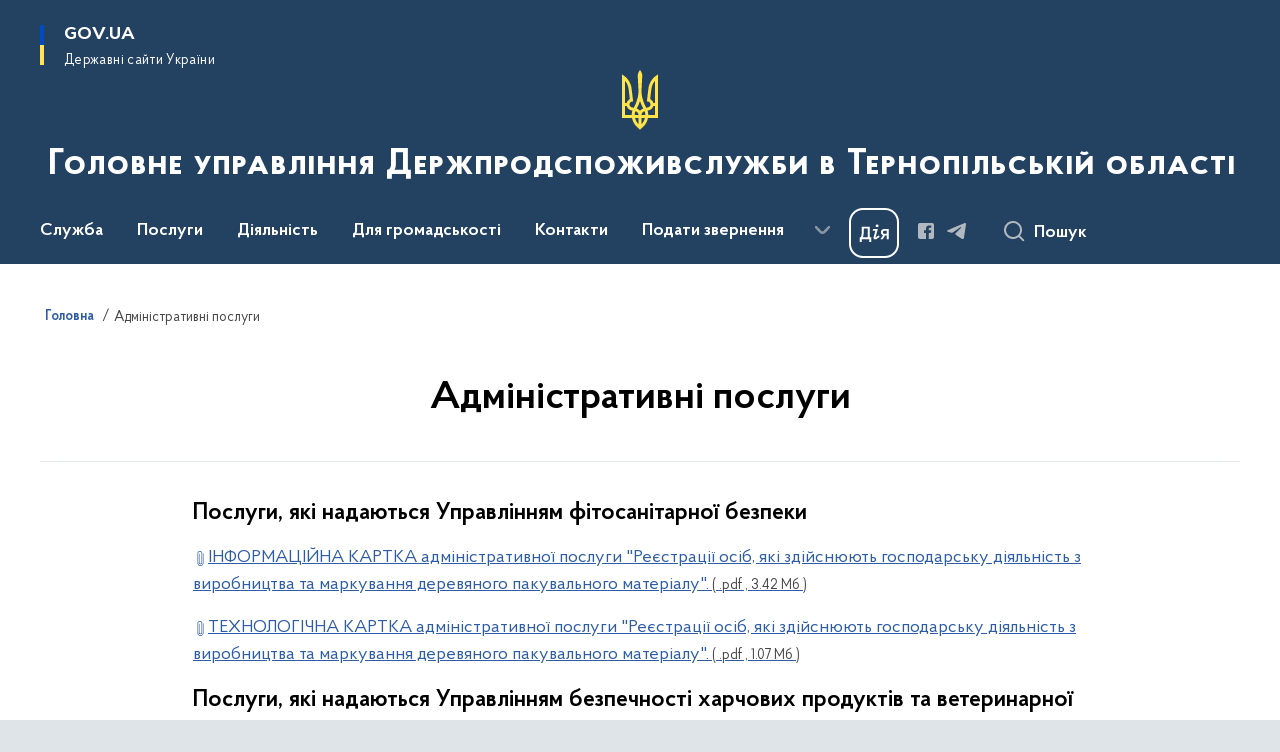

--- FILE ---
content_type: text/html; charset=UTF-8
request_url: https://dpss-te.gov.ua/administrativni-poslugi
body_size: 150432
content:

<!DOCTYPE html>
<html lang="uk">

<head>
    <link rel="canonical" href="https://dpss-te.gov.ua/administrativni-poslugi"/ nonce="RV030pYM543S9Sz2feItVr5wVf1FldSd">
    <meta charset="utf-8">
    <title>Адміністративні послуги | Головне управління Держпродспоживслужби в Тернопільській області </title>
    <!--meta info-->
    <meta name="viewport" content="width=device-width, initial-scale=1, shrink-to-fit=no, user-scalable=yes, maximum-scale=2.0">
    <meta name="author" content="Kitsoft">
    <meta name="description" content="">
    <meta name="title" content="Адміністративні послуги">
    <meta name="keywords" content=""/>
    <!-- meta info-->
    
<meta property="og:url" content="https://dpss-te.gov.ua/administrativni-poslugi"/>
<meta property="og:title" content="Головне управління Держпродспоживслужби в Тернопільській області - Адміністративні послуги"/>
<meta property="og:description" content=""/>
<meta property="og:image" content="">

<meta property="og:image:width" content="520" />
<meta property="og:image:height" content="315" />    <meta name="msapplication-TileColor" content="#ffffff">
<meta name="msapplication-TileImage" content="https://dpss-te.gov.ua/themes/odv/assets/images/favicon/ms-icon-144x144.png">
<meta name="theme-color" content="#ffffff">

<link rel="apple-touch-icon" sizes="57x57" href="https://dpss-te.gov.ua/themes/odv/assets/images/favicon/apple-icon-57x57.png"/ nonce="RV030pYM543S9Sz2feItVr5wVf1FldSd">
<link rel="apple-touch-icon" sizes="60x60" href="https://dpss-te.gov.ua/themes/odv/assets/images/favicon/apple-icon-60x60.png"/ nonce="RV030pYM543S9Sz2feItVr5wVf1FldSd">
<link rel="apple-touch-icon" sizes="72x72" href="https://dpss-te.gov.ua/themes/odv/assets/images/favicon/apple-icon-72x72.png"/ nonce="RV030pYM543S9Sz2feItVr5wVf1FldSd">
<link rel="apple-touch-icon" sizes="76x76" href="https://dpss-te.gov.ua/themes/odv/assets/images/favicon/apple-icon-76x76.png"/ nonce="RV030pYM543S9Sz2feItVr5wVf1FldSd">
<link rel="apple-touch-icon" sizes="114x114" href="https://dpss-te.gov.ua/themes/odv/assets/images/favicon/apple-icon-114x114.png"/ nonce="RV030pYM543S9Sz2feItVr5wVf1FldSd">
<link rel="apple-touch-icon" sizes="120x120" href="https://dpss-te.gov.ua/themes/odv/assets/images/favicon/apple-icon-120x120.png"/ nonce="RV030pYM543S9Sz2feItVr5wVf1FldSd">
<link rel="apple-touch-icon" sizes="144x144" href="https://dpss-te.gov.ua/themes/odv/assets/images/favicon/apple-icon-144x144.png"/ nonce="RV030pYM543S9Sz2feItVr5wVf1FldSd">
<link rel="apple-touch-icon" sizes="152x152" href="https://dpss-te.gov.ua/themes/odv/assets/images/favicon/apple-icon-152x152.png"/ nonce="RV030pYM543S9Sz2feItVr5wVf1FldSd">
<link rel="apple-touch-icon" sizes="180x180" href="https://dpss-te.gov.ua/themes/odv/assets/images/favicon/apple-icon-180x180.png"/ nonce="RV030pYM543S9Sz2feItVr5wVf1FldSd">
<link rel="icon" type="image/png" sizes="192x192" href="https://dpss-te.gov.ua/themes/odv/assets/images/favicon/android-icon-192x192.png"/ nonce="RV030pYM543S9Sz2feItVr5wVf1FldSd">
<link rel="icon" type="image/png" sizes="144x144" href="https://dpss-te.gov.ua/themes/odv/assets/images/favicon/android-icon-144x144.png"/ nonce="RV030pYM543S9Sz2feItVr5wVf1FldSd">
<link rel="icon" type="image/png" sizes="96x96" href="https://dpss-te.gov.ua/themes/odv/assets/images/favicon/android-icon-96x96.png"/ nonce="RV030pYM543S9Sz2feItVr5wVf1FldSd">
<link rel="icon" type="image/png" sizes="72x72" href="https://dpss-te.gov.ua/themes/odv/assets/images/favicon/android-icon-72x72.png"/ nonce="RV030pYM543S9Sz2feItVr5wVf1FldSd">
<link rel="icon" type="image/png" sizes="48x48" href="https://dpss-te.gov.ua/themes/odv/assets/images/favicon/android-icon-48x48.png"/ nonce="RV030pYM543S9Sz2feItVr5wVf1FldSd">
<link rel="icon" type="image/png" sizes="36x36" href="https://dpss-te.gov.ua/themes/odv/assets/images/favicon/android-icon-36x36.png"/ nonce="RV030pYM543S9Sz2feItVr5wVf1FldSd">
<link rel="icon" type="image/png" sizes="32x32" href="https://dpss-te.gov.ua/themes/odv/assets/images/favicon/favicon-32x32.png"/ nonce="RV030pYM543S9Sz2feItVr5wVf1FldSd">
<link rel="icon" type="image/png" sizes="96x96" href="https://dpss-te.gov.ua/themes/odv/assets/images/favicon/favicon-96x96.png"/ nonce="RV030pYM543S9Sz2feItVr5wVf1FldSd">
<link rel="icon" type="image/png" sizes="16x16" href="https://dpss-te.gov.ua/themes/odv/assets/images/favicon/favicon-16x16.png"/ nonce="RV030pYM543S9Sz2feItVr5wVf1FldSd">
<link rel="manifest" href="https://dpss-te.gov.ua/themes/odv/assets/images/favicon/manifest.json"/ nonce="RV030pYM543S9Sz2feItVr5wVf1FldSd">
        <link rel="stylesheet" type="text/css"
          href="https://cdnjs.cloudflare.com/ajax/libs/material-design-iconic-font/2.2.0/css/material-design-iconic-font.min.css"/ nonce="RV030pYM543S9Sz2feItVr5wVf1FldSd">
    <link rel="stylesheet" type="text/css" href="https://dpss-te.gov.ua/combine/a87a0b4c319ad2c5116acf7479fdfedd-1766565248"/ nonce="RV030pYM543S9Sz2feItVr5wVf1FldSd">

        		<!-- Global site tag (gtag.js) - Google Analytics -->
		<script async src="https://www.googletagmanager.com/gtag/js?id=G-68V77C0JPZ" nonce="RV030pYM543S9Sz2feItVr5wVf1FldSd"></script>
		<script nonce="RV030pYM543S9Sz2feItVr5wVf1FldSd">
            window.dataLayer = window.dataLayer || [];
            function gtag(){dataLayer.push(arguments);}
                        gtag('js', new Date());
            gtag('config', 'G-68V77C0JPZ', {
				cookie_flags: 'max-age=7200;secure;samesite=none'
			});
		</script>
    
    <script nonce="RV030pYM543S9Sz2feItVr5wVf1FldSd">
window.multiLang = {
    allPages: {
        postsName: `Новини`,
        eventsName: `Події`,
        mediagalleriesName: `Медіагалереї`,
        meetingsText: `Засідання`,
        servicesText: `Послуги`,
        pagesText: `Сторінки`,
        moreByThemeText: `Більше за темою`,
        foundResultText: `Знайдено`,
        notFoundText: `Нічого не знайдено`,
        notFoundTextVehicles: `Не знайдено жодного транспортного засобу, спробуйте ще раз або перевірте правильність введених даних`,
        notFoundTextTerrorists: `Не знайдено жодного терориста, спробуйте ще раз або перевірте правильність введених даних`,
        notFoundTextDisappeared: `Не знайдено жодного зниклого громадянина, спробуйте ще раз або перевірте правильність введених даних`,
        notFoundTextDisappearedOOS: `Не знайдено жодної зниклої особи, спробуйте ще раз або перевірте правильність введених даних`,
        loadMoreText: `Завантажуємо ще`,
        loadMoreHintText: `Прокрутіть, щоб завантажити ще`,
        exeptionText: `Щось пішло не так`,
        shortRequest: `Закороткий пошуковий запит`,
        periodText: `За період`,
        authorNameText: `Автор`,
        docName: `від`,
        chosenCategoryText: `Розпорядження`,
        requestSearchText: `Ви шукали`,
        changeVisionText: `Налаштування доступності`,
        changeVisionNormalText: `Стандартна версія`,
        chooseDateText: `Виберіть дату`,
        validateFormFile: `Прикріпіть файл`,
        yearText: `року`,
        chosenNothingWasFound: `За вашим пошуковим запитом нічого не знайдено: `,
        noNewEvents: `Поки що, запланованих подій на майбутнє більше немає`,
        noNewEventsDescription: `Завітайте пізніше, можливо, наші менеджери як раз працюють над додаванням нових подій.`,
        eventsAreCompleted: `Події завершено`,
        singleEventAreCompleted: `завершено`,
        choicesLoading: `Завантажуємо...`,
        choicesNoResults: `Нічого не знайдено`,
        choicesNoChoices: `Вибору немає`,
        noSiteKeyForReCaptcha: `Відсутній параметр для reCaptcha, відправка форми неможлива`,
        noContent: `Інформація відсутня`,
        totalItemsText: `Всього`,
        downloadFile: `Завантажити`,
        viewFile: `Переглянути`,
        verifSingleElText: `перевірка`,
        verifTwoElText: `перевірки`,
        verifManyText: `перевірок`,
        document: `Документ`,
        hoursAgo: `година тому|години тому|годин тому`,
        documentsText: `документ|документи|документів`,
        documentNum: `Реєстраційний номер`,
        documentDate: `Дата створення, надходження документа`,
        docType: `Назва, вид документа`,
        documentName: `Джерело інформації (автор, відповідальний підрозділ)`,
        documentExcerpt: `Галузь, ключові слова`,
        zoomInText: `Збільшити масштаб`,
        zoomOutText: `Зменшити масштаб`,
        fullscreenText: `Повний екран`,
        mapText: `Інтерактивна мапа`,
        loadingText: `Завантажуємо...`,
        noChoicesText: `Вибору немає`,
        downloadOriginalImage: `Завантажити оригінальне зображення`,
        closeEsc: `Закрити (ESC)`,
        slideTitle: `Слайд`,
        slideFrom: `з`
    },
    search: {
        personsText: `Персони`,
        newsText: `Новини`,
        actsText: `НПА`,
        eventsText: `Анонси`,
        pagesText: `Сторінки`,
        mediagalleriesText: `Медіагалереї`,
        ariaMaterialTypeFilter: `Відфільтрувати за типом матеріалу`,
        materials: `матеріал|матеріали|матеріалів`,
        materialNotFound: `За вашим запитом не знайдено матеріалів`,
        materialFounded: `За вашим запитом знайдено`,
        materialsText: `матеріалів`,
        leftSidebarText: `За типом матеріалу`,
        requestPeriodTextFrom: `з`,
        requestPeriodTextTo: ` по`,
        requestFoundedText: `Знайдено`,
        requestTypeDoc: `документи`,
        itemsAmountString_1: `матеріал`,
        itemsAmountString_2: `матеріала`,
        bySearchKey: `за запитом`,
        searchMessage: `Заповніть поле ( мінімум 3 символи )`,
    },
    coordination: {
        notFoundText: "Нічого не знайдено",
        exeptionText: "Щось пішло не так",
        allEvents: "Події за весь період",
    },
    timeLine: {
        allTypesname: `Усі типи`,
        projectsName: `Проекти`,
        actsName: `Документи`,
        pagesName: `Сторінка`,
        eventComplete: `Подія завершена`,
        firstPeriodLoadInterval: `З - по`,
        toTest: `До`,
        fromTest: `Дата з`,
        todayText: `Сьогодні`,
        weekText: `За останній тиждень`,
        monthText: `За останній місяць`,
        errMsgDay: `День початку має бути меншим`,
        errMsgMounth: `Місяць початку має бути меншим`,
        errMsgYear: `Рік початку має бути меншим`,
    },
    all: {
        changeVisionText: "Людям із порушенням зору",
        changeVisionNormalText: "Стандартна версія"
    }
}
// console.log(window.multiLang);

</script>
</head>
<body>
    <a href="#mainContent" tabindex="0" class="link-skip">
        Перейти до основного вмісту
        <span class="link-skip-icon" aria-hidden="true"></span>
    </a>
    
    <div class="wrapper">
        <!-- Header -->
        <header class="header" id="layout-header">
            
<!-- Nav -->
<div class="header-bg">
    <div class="row justify-content-between">

        <div class="d-block d-lg-none navbar-fixed-top" data-spy="affix" data-offset-top="157">
            <div class="menu-for-small-devices d-block d-lg-none" id="menuSm">
                <div class="header-top">
                    <button class="header-menu-close closeMenuSm" aria-label="Закрити меню навігації"></button>
                    <div class="ml-auto">
                                                </div>
                </div>
                <div class="menu-sm-wrap-for-scroll">
                    <div class="menu-container">
                        <nav class="menu" aria-label="Головне меню">
                        <a href="javascript:void(0);"
           class="js-menu-link showSubmenu"
            role="button" aria-haspopup="true" aria-expanded="false"         >
            Служба
        </a>
        <div class="submenu">
            <div id="submenu-1">
                <div class="header-top d-flex d-lg-none">
                    <div class="title backMenu" role="button" tabindex="0" aria-label="Закрити підменю">
                        Служба
                    </div>
                    <div class="header-menu-close closeMenuSm" role="button" tabindex="0" aria-label="Закрити меню навігації"></div>
                </div>
                <div class="submenu-container d-block d-lg-none">
                                                                                <a href="/pro-sluzhbu"
                       class="submenu_child d-block"
                       >
                    Про службу
                    </a>
                                                                                                                        <a href="/polozhennya"
                       class="submenu_child d-block"
                       >
                    Положення
                    </a>
                                                                                                                        <a href="/kerivnictvo"
                       class="submenu_child d-block"
                       >
                    Керівництво
                    </a>
                                                                                                                        <a href="https://dpss-te.gov.ua/struktura?v=620e5737d78d7"
                       class="submenu_child d-block"
                       >
                    Структура
                    </a>
                                                                                                                        <a href="/kadrova-politika"
                       class="submenu_child d-block"
                       >
                    Кадрова політика
                    </a>
                                                                                                                        <a href="/ochishchennya-vladi"
                       class="submenu_child d-block"
                       >
                    Очищення влади
                    </a>
                                                                                                                        <a href="/dlia-pratsivnykiv"
                       class="submenu_child d-block"
                       >
                    Для працівників
                    </a>
                                                                            </div>
            </div>
            <div class="row d-none d-lg-flex">
                                <div class="col-md-4">
                                                            <a href="/pro-sluzhbu"
                       class="submenu_child d-block"
                       >
                    Про службу
                    </a>
                                                        </div>
                                <div class="col-md-4">
                                                            <a href="/polozhennya"
                       class="submenu_child d-block"
                       >
                    Положення
                    </a>
                                                        </div>
                                <div class="col-md-4">
                                                            <a href="/kerivnictvo"
                       class="submenu_child d-block"
                       >
                    Керівництво
                    </a>
                                                        </div>
                                <div class="col-md-4">
                                                            <a href="https://dpss-te.gov.ua/struktura?v=620e5737d78d7"
                       class="submenu_child d-block"
                       >
                    Структура
                    </a>
                                                        </div>
                                <div class="col-md-4">
                                                            <a href="/kadrova-politika"
                       class="submenu_child d-block"
                       >
                    Кадрова політика
                    </a>
                                                        </div>
                                <div class="col-md-4">
                                                            <a href="/ochishchennya-vladi"
                       class="submenu_child d-block"
                       >
                    Очищення влади
                    </a>
                                                        </div>
                                <div class="col-md-4">
                                                            <a href="/dlia-pratsivnykiv"
                       class="submenu_child d-block"
                       >
                    Для працівників
                    </a>
                                                        </div>
                            </div>
        </div>
                                <a href="javascript:void(0);"
           class="js-menu-link showSubmenu"
            role="button" aria-haspopup="true" aria-expanded="false"         >
            Послуги
        </a>
        <div class="submenu">
            <div id="submenu-2">
                <div class="header-top d-flex d-lg-none">
                    <div class="title backMenu" role="button" tabindex="0" aria-label="Закрити підменю">
                        Послуги
                    </div>
                    <div class="header-menu-close closeMenuSm" role="button" tabindex="0" aria-label="Закрити меню навігації"></div>
                </div>
                <div class="submenu-container d-block d-lg-none">
                                                                                <a href="/administrativni-poslugi"
                       class="submenu_child d-block"
                       >
                    Адміністративні послуги
                    </a>
                                                                                                                        <a href="/pogodzhuvalni-ta-reyestracijni-proceduri"
                       class="submenu_child d-block"
                       >
                    Погоджувальні та реєстраційні процедури
                    </a>
                                                                                                                    </div>
            </div>
            <div class="row d-none d-lg-flex">
                                <div class="col-md-4">
                                                            <a href="/administrativni-poslugi"
                       class="submenu_child d-block"
                       >
                    Адміністративні послуги
                    </a>
                                                        </div>
                                <div class="col-md-4">
                                                            <a href="/pogodzhuvalni-ta-reyestracijni-proceduri"
                       class="submenu_child d-block"
                       >
                    Погоджувальні та реєстраційні процедури
                    </a>
                                                        </div>
                                <div class="col-md-4">
                                    </div>
                            </div>
        </div>
                                <a href="javascript:void(0);"
           class="js-menu-link showSubmenu"
            role="button" aria-haspopup="true" aria-expanded="false"         >
            Діяльність
        </a>
        <div class="submenu">
            <div id="submenu-3">
                <div class="header-top d-flex d-lg-none">
                    <div class="title backMenu" role="button" tabindex="0" aria-label="Закрити підменю">
                        Діяльність
                    </div>
                    <div class="header-menu-close closeMenuSm" role="button" tabindex="0" aria-label="Закрити меню навігації"></div>
                </div>
                <div class="submenu-container d-block d-lg-none">
                                                                                <a href="/napryamki-diyalnosti"
                       class="submenu_child d-block"
                       >
                    Напрями діяльності
                    </a>
                                                                                                                        <a href="https://dpss-te.gov.ua/publichni-zakupivli?v=635a27f67d048"
                       class="submenu_child d-block"
                       >
                    Публічні закупівлі
                    </a>
                                                                                                                        <a href="/plan-roboti"
                       class="submenu_child d-block"
                       >
                    План роботи
                    </a>
                                                                                                                        <a href="/zapobigannya-proyavam-korupciyi"
                       class="submenu_child d-block"
                       >
                    СТОП Корупція!
                    </a>
                                                                                                                        <a href="/enerhomenedzhment"
                       class="submenu_child d-block"
                       >
                    Енергоменеджмент
                    </a>
                                                                                                                        <a href="/reyestri"
                       class="submenu_child d-block"
                       >
                    Реєстри
                    </a>
                                                                                                                                                                                                    </div>
            </div>
            <div class="row d-none d-lg-flex">
                                <div class="col-md-4">
                                                            <a href="/napryamki-diyalnosti"
                       class="submenu_child d-block"
                       >
                    Напрями діяльності
                    </a>
                                                        </div>
                                <div class="col-md-4">
                                                            <a href="https://dpss-te.gov.ua/publichni-zakupivli?v=635a27f67d048"
                       class="submenu_child d-block"
                       >
                    Публічні закупівлі
                    </a>
                                                        </div>
                                <div class="col-md-4">
                                                            <a href="/plan-roboti"
                       class="submenu_child d-block"
                       >
                    План роботи
                    </a>
                                                        </div>
                                <div class="col-md-4">
                                                            <a href="/zapobigannya-proyavam-korupciyi"
                       class="submenu_child d-block"
                       >
                    СТОП Корупція!
                    </a>
                                                        </div>
                                <div class="col-md-4">
                                                            <a href="/enerhomenedzhment"
                       class="submenu_child d-block"
                       >
                    Енергоменеджмент
                    </a>
                                                        </div>
                                <div class="col-md-4">
                                                            <a href="/reyestri"
                       class="submenu_child d-block"
                       >
                    Реєстри
                    </a>
                                                        </div>
                                <div class="col-md-4">
                                    </div>
                                <div class="col-md-4">
                                                                            </div>
                            </div>
        </div>
                                <a href="javascript:void(0);"
           class="js-menu-link showSubmenu"
            role="button" aria-haspopup="true" aria-expanded="false"         >
            Для громадськості
        </a>
        <div class="submenu">
            <div id="submenu-4">
                <div class="header-top d-flex d-lg-none">
                    <div class="title backMenu" role="button" tabindex="0" aria-label="Закрити підменю">
                        Для громадськості
                    </div>
                    <div class="header-menu-close closeMenuSm" role="button" tabindex="0" aria-label="Закрити меню навігації"></div>
                </div>
                <div class="submenu-container d-block d-lg-none">
                                                                                <a href="/konsultacijnij-centr-z-pitan-zahistu-prav-spozhivachiv"
                       class="submenu_child d-block"
                       >
                    Консультаційний центр з питань захисту прав споживачів
                    </a>
                                                                                                                        <a href="/dostup-do-publichnoyi-informaciyi"
                       class="submenu_child d-block"
                       >
                    Доступ до публічної інформації
                    </a>
                                                                                                                        <a href="/request"
                       class="submenu_child d-block"
                       >
                    Звернення громадян
                    </a>
                                                                                                                        <a href="/request/osobistij-prijom-gromadyan"
                       class="submenu_child d-block"
                       >
                    Особистий прийом громадян
                    </a>
                                                                                                                        <a href="/zvity"
                       class="submenu_child d-block"
                       >
                    Звіти
                    </a>
                                                                                                                        <a href="/mekhanizmy-ta-protsedury-vplyvu-hromadskosti-na-diialnist-derzhprodspozhyvsluzhby"
                       class="submenu_child d-block"
                       >
                    Механізми та процедури впливу громадськості на діяльність Держпродспоживслужби
                    </a>
                                                                            </div>
            </div>
            <div class="row d-none d-lg-flex">
                                <div class="col-md-4">
                                                            <a href="/konsultacijnij-centr-z-pitan-zahistu-prav-spozhivachiv"
                       class="submenu_child d-block"
                       >
                    Консультаційний центр з питань захисту прав споживачів
                    </a>
                                                        </div>
                                <div class="col-md-4">
                                                            <a href="/dostup-do-publichnoyi-informaciyi"
                       class="submenu_child d-block"
                       >
                    Доступ до публічної інформації
                    </a>
                                                        </div>
                                <div class="col-md-4">
                                                            <a href="/request"
                       class="submenu_child d-block"
                       >
                    Звернення громадян
                    </a>
                                                        </div>
                                <div class="col-md-4">
                                                            <a href="/request/osobistij-prijom-gromadyan"
                       class="submenu_child d-block"
                       >
                    Особистий прийом громадян
                    </a>
                                                        </div>
                                <div class="col-md-4">
                                                            <a href="/zvity"
                       class="submenu_child d-block"
                       >
                    Звіти
                    </a>
                                                        </div>
                                <div class="col-md-4">
                                                            <a href="/mekhanizmy-ta-protsedury-vplyvu-hromadskosti-na-diialnist-derzhprodspozhyvsluzhby"
                       class="submenu_child d-block"
                       >
                    Механізми та процедури впливу громадськості на діяльність Держпродспоживслужби
                    </a>
                                                        </div>
                            </div>
        </div>
                                    <a class="js-menu-link" href="/kontaktna-informaciya"
                                          >Контакти</a>
                                        <a class="js-menu-link" href="/request"
                                          >Подати звернення</a>
                                    <a class="js-menu-link" href="/povidomyty-pro-koruptsiiu"
                                          >Повідомити про корупцію</a>
            </nav>                    </div>

                    <div class="header-services">
                                                
                        <div class="header-services-item">
                            
    <div class="socials" aria-label="Соціальні мережі">
                                                                        <a href="https://www.facebook.com/Dpssternopil"
               target="_blank"
               aria-label="Сторінка у Facebook (відкриває нове вікно)"
               rel="nofollow noopener noreferrer"
               class="socials-link socials-link-facebook-square">
            </a>
                                                                        <a href="https://web.telegram.org/a/#-1001994886070"
               target="_blank"
               aria-label="Сторінка у Telegram (відкриває нове вікно)"
               rel="nofollow noopener noreferrer"
               class="socials-link socials-link-telegram">
            </a>
            </div>
                        </div>
                        <div class="header-services-item">
                            
    <a href="https://diia.gov.ua/" target="_blank" class="icon-diia"
       aria-label="Баннер Дія">
    </a>
                        </div>
                        <div class="mt-5">
                            <button class="main-logo"
                                    data-bs-toggle="modal"
                                    data-bs-target="#govModal"
                                    aria-haspopup="true"
                                    aria-expanded="false">
                                <span class="icon"></span>
                                <span class="main-logo_text">
                                <span>gov.ua</span>
                                    <span class="light">Державні сайти України</span>
                                </span>
                            </button>
                        </div>
                    </div>
                </div>
            </div>
            <div class="header-top">
                <button class="header-menu-icon" id="shomMenuSm" aria-label="Показати меню навігації">
                    <span class="visually-hidden">Меню</span>
                </button>
                <button class="header-search-btn js-search-toggle" aria-haspopup="true" aria-expanded="false">
                    Пошук
                </button>
            </div>
        </div>
        <div class="col-md-3 d-none d-lg-block">
            <button class="main-logo"
                    data-bs-toggle="modal"
                    data-bs-target="#govModal"
                    aria-haspopup="true">
                <span class="icon"></span>
                <span class="main-logo_text">
                    <span>GOV.UA</span>
                    <span class="light">Державні сайти України</span>
                </span>
            </button>
        </div>
        <div class="col-md-3 d-none d-lg-flex">
            <div class="ml-auto d-flex flex-column align-items-end" role="navigation" aria-label="Налаштування мови та доступності">

                
                    
                            </div>
        </div>
        <div class="col-md-12 text-center">
            <a href="/" class="main-title" aria-label="На головну сторінку">
                <div class="icon"
                                          style="background-image: url('https://dpss-te.gov.ua/storage/app/sites/38/banners/2023/img-coat-of-arms.svg')"
                     >
                </div>
                                    <div class="main-title-text">Головне управління Держпродспоживслужби в Тернопільській області</div>
                                <div class="light">
                    
                </div>
            </a>
        </div>
        <div class="col-md-12">

            <div class="menu-container mt-2">

                <div class="d-none d-lg-block">
                    <div id="menuDesktop" class="menu-desktop row">
                        <div class="menu-desktop-wrap">
                                    <nav class="menu" aria-label="Головне меню">
                        <a href="javascript:void(0);"
           class="js-menu-link showSubmenu"
            role="button" aria-haspopup="true" aria-expanded="false"         >
            Служба
        </a>
        <div class="submenu">
            <div id="submenu-1">
                <div class="header-top d-flex d-lg-none">
                    <div class="title backMenu" role="button" tabindex="0" aria-label="Закрити підменю">
                        Служба
                    </div>
                    <div class="header-menu-close closeMenuSm" role="button" tabindex="0" aria-label="Закрити меню навігації"></div>
                </div>
                <div class="submenu-container d-block d-lg-none">
                                                                                <a href="/pro-sluzhbu"
                       class="submenu_child d-block"
                       >
                    Про службу
                    </a>
                                                                                                                        <a href="/polozhennya"
                       class="submenu_child d-block"
                       >
                    Положення
                    </a>
                                                                                                                        <a href="/kerivnictvo"
                       class="submenu_child d-block"
                       >
                    Керівництво
                    </a>
                                                                                                                        <a href="https://dpss-te.gov.ua/struktura?v=620e5737d78d7"
                       class="submenu_child d-block"
                       >
                    Структура
                    </a>
                                                                                                                        <a href="/kadrova-politika"
                       class="submenu_child d-block"
                       >
                    Кадрова політика
                    </a>
                                                                                                                        <a href="/ochishchennya-vladi"
                       class="submenu_child d-block"
                       >
                    Очищення влади
                    </a>
                                                                                                                        <a href="/dlia-pratsivnykiv"
                       class="submenu_child d-block"
                       >
                    Для працівників
                    </a>
                                                                            </div>
            </div>
            <div class="row d-none d-lg-flex">
                                <div class="col-md-4">
                                                            <a href="/pro-sluzhbu"
                       class="submenu_child d-block"
                       >
                    Про службу
                    </a>
                                                        </div>
                                <div class="col-md-4">
                                                            <a href="/polozhennya"
                       class="submenu_child d-block"
                       >
                    Положення
                    </a>
                                                        </div>
                                <div class="col-md-4">
                                                            <a href="/kerivnictvo"
                       class="submenu_child d-block"
                       >
                    Керівництво
                    </a>
                                                        </div>
                                <div class="col-md-4">
                                                            <a href="https://dpss-te.gov.ua/struktura?v=620e5737d78d7"
                       class="submenu_child d-block"
                       >
                    Структура
                    </a>
                                                        </div>
                                <div class="col-md-4">
                                                            <a href="/kadrova-politika"
                       class="submenu_child d-block"
                       >
                    Кадрова політика
                    </a>
                                                        </div>
                                <div class="col-md-4">
                                                            <a href="/ochishchennya-vladi"
                       class="submenu_child d-block"
                       >
                    Очищення влади
                    </a>
                                                        </div>
                                <div class="col-md-4">
                                                            <a href="/dlia-pratsivnykiv"
                       class="submenu_child d-block"
                       >
                    Для працівників
                    </a>
                                                        </div>
                            </div>
        </div>
                                <a href="javascript:void(0);"
           class="js-menu-link showSubmenu"
            role="button" aria-haspopup="true" aria-expanded="false"         >
            Послуги
        </a>
        <div class="submenu">
            <div id="submenu-2">
                <div class="header-top d-flex d-lg-none">
                    <div class="title backMenu" role="button" tabindex="0" aria-label="Закрити підменю">
                        Послуги
                    </div>
                    <div class="header-menu-close closeMenuSm" role="button" tabindex="0" aria-label="Закрити меню навігації"></div>
                </div>
                <div class="submenu-container d-block d-lg-none">
                                                                                <a href="/administrativni-poslugi"
                       class="submenu_child d-block"
                       >
                    Адміністративні послуги
                    </a>
                                                                                                                        <a href="/pogodzhuvalni-ta-reyestracijni-proceduri"
                       class="submenu_child d-block"
                       >
                    Погоджувальні та реєстраційні процедури
                    </a>
                                                                                                                    </div>
            </div>
            <div class="row d-none d-lg-flex">
                                <div class="col-md-4">
                                                            <a href="/administrativni-poslugi"
                       class="submenu_child d-block"
                       >
                    Адміністративні послуги
                    </a>
                                                        </div>
                                <div class="col-md-4">
                                                            <a href="/pogodzhuvalni-ta-reyestracijni-proceduri"
                       class="submenu_child d-block"
                       >
                    Погоджувальні та реєстраційні процедури
                    </a>
                                                        </div>
                                <div class="col-md-4">
                                    </div>
                            </div>
        </div>
                                <a href="javascript:void(0);"
           class="js-menu-link showSubmenu"
            role="button" aria-haspopup="true" aria-expanded="false"         >
            Діяльність
        </a>
        <div class="submenu">
            <div id="submenu-3">
                <div class="header-top d-flex d-lg-none">
                    <div class="title backMenu" role="button" tabindex="0" aria-label="Закрити підменю">
                        Діяльність
                    </div>
                    <div class="header-menu-close closeMenuSm" role="button" tabindex="0" aria-label="Закрити меню навігації"></div>
                </div>
                <div class="submenu-container d-block d-lg-none">
                                                                                <a href="/napryamki-diyalnosti"
                       class="submenu_child d-block"
                       >
                    Напрями діяльності
                    </a>
                                                                                                                        <a href="https://dpss-te.gov.ua/publichni-zakupivli?v=635a27f67d048"
                       class="submenu_child d-block"
                       >
                    Публічні закупівлі
                    </a>
                                                                                                                        <a href="/plan-roboti"
                       class="submenu_child d-block"
                       >
                    План роботи
                    </a>
                                                                                                                        <a href="/zapobigannya-proyavam-korupciyi"
                       class="submenu_child d-block"
                       >
                    СТОП Корупція!
                    </a>
                                                                                                                        <a href="/enerhomenedzhment"
                       class="submenu_child d-block"
                       >
                    Енергоменеджмент
                    </a>
                                                                                                                        <a href="/reyestri"
                       class="submenu_child d-block"
                       >
                    Реєстри
                    </a>
                                                                                                                                                                                                    </div>
            </div>
            <div class="row d-none d-lg-flex">
                                <div class="col-md-4">
                                                            <a href="/napryamki-diyalnosti"
                       class="submenu_child d-block"
                       >
                    Напрями діяльності
                    </a>
                                                        </div>
                                <div class="col-md-4">
                                                            <a href="https://dpss-te.gov.ua/publichni-zakupivli?v=635a27f67d048"
                       class="submenu_child d-block"
                       >
                    Публічні закупівлі
                    </a>
                                                        </div>
                                <div class="col-md-4">
                                                            <a href="/plan-roboti"
                       class="submenu_child d-block"
                       >
                    План роботи
                    </a>
                                                        </div>
                                <div class="col-md-4">
                                                            <a href="/zapobigannya-proyavam-korupciyi"
                       class="submenu_child d-block"
                       >
                    СТОП Корупція!
                    </a>
                                                        </div>
                                <div class="col-md-4">
                                                            <a href="/enerhomenedzhment"
                       class="submenu_child d-block"
                       >
                    Енергоменеджмент
                    </a>
                                                        </div>
                                <div class="col-md-4">
                                                            <a href="/reyestri"
                       class="submenu_child d-block"
                       >
                    Реєстри
                    </a>
                                                        </div>
                                <div class="col-md-4">
                                    </div>
                                <div class="col-md-4">
                                                                            </div>
                            </div>
        </div>
                                <a href="javascript:void(0);"
           class="js-menu-link showSubmenu"
            role="button" aria-haspopup="true" aria-expanded="false"         >
            Для громадськості
        </a>
        <div class="submenu">
            <div id="submenu-4">
                <div class="header-top d-flex d-lg-none">
                    <div class="title backMenu" role="button" tabindex="0" aria-label="Закрити підменю">
                        Для громадськості
                    </div>
                    <div class="header-menu-close closeMenuSm" role="button" tabindex="0" aria-label="Закрити меню навігації"></div>
                </div>
                <div class="submenu-container d-block d-lg-none">
                                                                                <a href="/konsultacijnij-centr-z-pitan-zahistu-prav-spozhivachiv"
                       class="submenu_child d-block"
                       >
                    Консультаційний центр з питань захисту прав споживачів
                    </a>
                                                                                                                        <a href="/dostup-do-publichnoyi-informaciyi"
                       class="submenu_child d-block"
                       >
                    Доступ до публічної інформації
                    </a>
                                                                                                                        <a href="/request"
                       class="submenu_child d-block"
                       >
                    Звернення громадян
                    </a>
                                                                                                                        <a href="/request/osobistij-prijom-gromadyan"
                       class="submenu_child d-block"
                       >
                    Особистий прийом громадян
                    </a>
                                                                                                                        <a href="/zvity"
                       class="submenu_child d-block"
                       >
                    Звіти
                    </a>
                                                                                                                        <a href="/mekhanizmy-ta-protsedury-vplyvu-hromadskosti-na-diialnist-derzhprodspozhyvsluzhby"
                       class="submenu_child d-block"
                       >
                    Механізми та процедури впливу громадськості на діяльність Держпродспоживслужби
                    </a>
                                                                            </div>
            </div>
            <div class="row d-none d-lg-flex">
                                <div class="col-md-4">
                                                            <a href="/konsultacijnij-centr-z-pitan-zahistu-prav-spozhivachiv"
                       class="submenu_child d-block"
                       >
                    Консультаційний центр з питань захисту прав споживачів
                    </a>
                                                        </div>
                                <div class="col-md-4">
                                                            <a href="/dostup-do-publichnoyi-informaciyi"
                       class="submenu_child d-block"
                       >
                    Доступ до публічної інформації
                    </a>
                                                        </div>
                                <div class="col-md-4">
                                                            <a href="/request"
                       class="submenu_child d-block"
                       >
                    Звернення громадян
                    </a>
                                                        </div>
                                <div class="col-md-4">
                                                            <a href="/request/osobistij-prijom-gromadyan"
                       class="submenu_child d-block"
                       >
                    Особистий прийом громадян
                    </a>
                                                        </div>
                                <div class="col-md-4">
                                                            <a href="/zvity"
                       class="submenu_child d-block"
                       >
                    Звіти
                    </a>
                                                        </div>
                                <div class="col-md-4">
                                                            <a href="/mekhanizmy-ta-protsedury-vplyvu-hromadskosti-na-diialnist-derzhprodspozhyvsluzhby"
                       class="submenu_child d-block"
                       >
                    Механізми та процедури впливу громадськості на діяльність Держпродспоживслужби
                    </a>
                                                        </div>
                            </div>
        </div>
                                    <a class="js-menu-link" href="/kontaktna-informaciya"
                                          >Контакти</a>
                                        <a class="js-menu-link" href="/request"
                                          >Подати звернення</a>
                                    <a class="js-menu-link" href="/povidomyty-pro-koruptsiiu"
                                          >Повідомити про корупцію</a>
            </nav>                                <button aria-expanded="false" type="button" class="show_more d-none" id="show_more" aria-label="Показати більше пунктів меню"></button>
                        </div>
                        <nav class="socials-search-wrap ml-auto d-none d-lg-flex">
                            <span class="mr-15">
    <a href="https://diia.gov.ua/" target="_blank" class="icon-diia"
       aria-label="Баннер Дія">
    </a>
</span>
                            
    <div class="socials" aria-label="Соціальні мережі">
                                                                        <a href="https://www.facebook.com/Dpssternopil"
               target="_blank"
               aria-label="Сторінка у Facebook (відкриває нове вікно)"
               rel="nofollow noopener noreferrer"
               class="socials-link socials-link-facebook-square">
            </a>
                                                                        <a href="https://web.telegram.org/a/#-1001994886070"
               target="_blank"
               aria-label="Сторінка у Telegram (відкриває нове вікно)"
               rel="nofollow noopener noreferrer"
               class="socials-link socials-link-telegram">
            </a>
            </div>
                            <button class="header-search-btn js-search-toggle" aria-haspopup="true" aria-expanded="false">
                                Пошук
                            </button>
                        </nav>
                    </div>
                </div>

                
<div class="search-form" id="searchFormWrap">
    <div class="d-flex px-3">
        <button class="header-menu-close ml-auto closeMenuSm" aria-label="Закрити форму пошуку" id="closeSearch"></button>
    </div>

    <div class="nav btns-wrap" id="nav-tab" role="tablist">
        <button class="nav-link active" id="nav-search-portal-tab" data-bs-toggle="tab" data-bs-target="#nav-search-portal" type="button" role="tab" aria-controls="nav-search-portal" aria-selected="true">
            Шукати на порталі
        </button>
        <span class="or">або</span>
        <button class="nav-link" id="nav-search-npa-tab" data-bs-toggle="tab" data-bs-target="#nav-search-npa" type="button" role="tab" aria-controls="nav-search-npa" aria-selected="false">
            серед нормативно-правових актів
        </button>
    </div>
    <div class="tab-content px-4 px-xxs-mobile-0" id="nav-tabContent">
        <div class="tab-pane fade show active" id="nav-search-portal" role="tabpanel" aria-labelledby="nav-search-portal-tab">
            <form id="searchPortalForm"
                  action="/searchresult"
                  method="GET"
                  class="row align-items-end mb-3 pb-3 mb-lg-0 pb-lg-0">

                <div class="col-md-9">
                    <label for="searchKeyWord">Ключові слова</label>
                    <input class="input" name="key" id="searchKeyWord" placeholder="Введіть ключові слова у назві або тексті" type="text"/>
                    <div class="suggestions_container" id="suggestionsContainer"></div>
                </div>
                <div class="col-md-3 mt-3 mt-md-0">
                    <button id="searchPortalFormSubmit" type="submit" class="wcag-btn wcag-btn-search w-100">Знайти</button>
                </div>
            </form>
        </div>
        <div class="tab-pane fade" id="nav-search-npa" role="tabpanel" aria-labelledby="nav-search-npa-tab">
            <form id="searchNPAForm"
                  action="/npasearch"
                  method="GET"
                  class="row align-items-end search-form-portal mb-5 pb-5 mb-lg-0 pb-lg-0">
                <div class="col-md-4 mb-30">
                    <label class="mb-2" id="selectCategoryLabel">Тип документа</label>
                    <select class="choices js-choice_single" name="category" id="select_category">
                        <option value="">Тип документа не обрано</option>
                                            </select>
                </div>

                <div class="col-md-4 mb-30">
                    <label class="mb-2" id="selectTagLabel">Тема</label>
                    <select class="choices js-choice_single" name="tags" id="select_tag">
                        <option value="">Тему документа не обрано</option>
                                                <option value='privitannya-zi-svyatom'>Привітання зі святом</option>
                                                <option value='haccp'>HACCP</option>
                                                <option value='epizootychna-sytuatsiia'>Епізоотична ситуація</option>
                                                <option value='veterynarna-medytsyna'>Ветеринарна медицина</option>
                                                <option value='zaklady-osvity'>Заклади освіти</option>
                                                <option value='importeksport'>Імпорт/Експорт</option>
                                                <option value='perevirky'>Перевірки</option>
                                                <option value='covid-19'>COVID-19</option>
                                                <option value='profilaktychni-zakhody'>Профілактичні заходи</option>
                                                <option value='fitosanitariia'>Фітосанітарія</option>
                                                <option value='zakhyst-prav-spozhyvachiv'>Захист прав споживачів</option>
                                                <option value='upravlinnia-bezpechnosti-kharchovykh-produktiv-ta-veterynarnoi-medytsyny'>Управління безпечності харчових продуктів та ветеринарної медицини</option>
                                                <option value='upravlinnia-fitosanitarnoi-bezpeky'>Управління фітосанітарної безпеки</option>
                                                <option value='upravlinnia-zakhystu-spozhyvachiv'>Управління захисту споживачів</option>
                                                <option value='upravlinnia-derzhavnoho-nahliadu-za-dotrymanniam-sanitarnoho-zakonodavstva'>Управління державного нагляду за дотриманням санітарного законодавства</option>
                                            </select>
                </div>

                <div class="col-sm-6 col-lg-2 mb-30">
                    <div class="accessible-datepicker">
                        <label class="accessible-datepicker-label mb-2" for="npaDateFrom">
                             Дата прийняття з
                            <span class="visually-hidden">Введіть дату у форматі</span>
                        </label>
                        <div class="accessible-datepicker-group">
                            <input type="text"
                                   class="accessible-datepicker-input"
                                   placeholder="дд/мм/рррр"
                                   id="npaDateFrom"
                                   name="from"
                                   autocomplete="off"
                            >
                            <button type="button"
                                    class="accessible-datepicker-icon"
                                    aria-label="Оберіть дату">
                            </button>
                        </div>
                        <div class="accessible-datepicker-dialog accessible-datepicker-dialog-days d-none js-set-aria-labelledby"
     role="dialog"
     aria-modal="true"
     aria-label="Оберіть дату"
>
    <div class="accessible-datepicker-dialog-header">
        <button type="button"
                class="prev-year"
                aria-label="Попередній рік">
        </button>
        <button type="button"
                class="prev-month"
                aria-label="Попередній місяць">
        </button>
        <span class="visually-hidden month-year-label" aria-live="polite"></span>
        <button type="button" class="month"></button>
        <button type="button" class="year"></button>
        <button type="button"
                class="next-month"
                aria-label="Наступний місяць">
        </button>
        <button type="button"
                class="next-year"
                aria-label="Наступний рік">
        </button>
    </div>
    <div>
        <table class="dates js-datepicker-table" role="grid">
            <thead>
            <tr>
                <th scope="col" abbr="понеділок">
                    Пн
                </th>
                <th scope="col" abbr="вівторок">
                    Вт
                </th>
                <th scope="col" abbr="середа">
                    Ср
                </th>
                <th scope="col" abbr="четвер">
                    Чт
                </th>
                <th scope="col" abbr="п'ятниця">
                    Пт
                </th>
                <th scope="col" abbr="субота">
                    Сб
                </th>
                <th scope="col" abbr="неділя">
                    Нд
                </th>
            </tr>
            </thead>
            <tbody></tbody>
        </table>
    </div>
</div>
<div class="accessible-datepicker-dialog accessible-datepicker-dialog-months d-none"
     role="dialog"
     aria-modal="true"
     aria-label="Оберіть місяць"
>
    <div class="table-wrap">
        <table class="months js-datepicker-table">
            <tbody><tr></tr></tbody>
        </table>
    </div>
</div>
<div class="accessible-datepicker-dialog accessible-datepicker-dialog-years d-none"
     role="dialog"
     aria-modal="true"
     aria-label="Оберіть рік"
>
    <div class="table-wrap d-flex align-items-center">
        <span role="button" tabindex="0" class="accessible-datepicker-dialog-arrow arrow-prev" aria-label="Попередні роки"></span>
        <table class="years js-datepicker-table">
            <tbody><tr></tr></tbody>
        </table>
        <span role="button" tabindex="0" class="accessible-datepicker-dialog-arrow arrow-next" aria-label="Наступні роки"></span>
    </div>
</div>                    </div>
                </div>
                <div class="col-sm-6 col-lg-2 mb-30">
                    <div class="accessible-datepicker accessible-datepicker-right">
                        <label class="accessible-datepicker-label mb-2" for="npaDateTo">
                            Дата по
                            <span class="visually-hidden">Введіть дату у форматі</span>
                        </label>
                        <div class="accessible-datepicker-group">
                            <input type="text"
                                   class="accessible-datepicker-input"
                                   placeholder="дд/мм/рррр"
                                   id="npaDateTo"
                                   name="to"
                                   autocomplete="off"
                            >
                            <button type="button"
                                    class="accessible-datepicker-icon"
                                    aria-label="Оберіть дату">
                            </button>
                        </div>
                        <div class="accessible-datepicker-dialog accessible-datepicker-dialog-days d-none js-set-aria-labelledby"
     role="dialog"
     aria-modal="true"
     aria-label="Оберіть дату"
>
    <div class="accessible-datepicker-dialog-header">
        <button type="button"
                class="prev-year"
                aria-label="Попередній рік">
        </button>
        <button type="button"
                class="prev-month"
                aria-label="Попередній місяць">
        </button>
        <span class="visually-hidden month-year-label" aria-live="polite"></span>
        <button type="button" class="month"></button>
        <button type="button" class="year"></button>
        <button type="button"
                class="next-month"
                aria-label="Наступний місяць">
        </button>
        <button type="button"
                class="next-year"
                aria-label="Наступний рік">
        </button>
    </div>
    <div>
        <table class="dates js-datepicker-table" role="grid">
            <thead>
            <tr>
                <th scope="col" abbr="понеділок">
                    Пн
                </th>
                <th scope="col" abbr="вівторок">
                    Вт
                </th>
                <th scope="col" abbr="середа">
                    Ср
                </th>
                <th scope="col" abbr="четвер">
                    Чт
                </th>
                <th scope="col" abbr="п'ятниця">
                    Пт
                </th>
                <th scope="col" abbr="субота">
                    Сб
                </th>
                <th scope="col" abbr="неділя">
                    Нд
                </th>
            </tr>
            </thead>
            <tbody></tbody>
        </table>
    </div>
</div>
<div class="accessible-datepicker-dialog accessible-datepicker-dialog-months d-none"
     role="dialog"
     aria-modal="true"
     aria-label="Оберіть місяць"
>
    <div class="table-wrap">
        <table class="months js-datepicker-table">
            <tbody><tr></tr></tbody>
        </table>
    </div>
</div>
<div class="accessible-datepicker-dialog accessible-datepicker-dialog-years d-none"
     role="dialog"
     aria-modal="true"
     aria-label="Оберіть рік"
>
    <div class="table-wrap d-flex align-items-center">
        <span role="button" tabindex="0" class="accessible-datepicker-dialog-arrow arrow-prev" aria-label="Попередні роки"></span>
        <table class="years js-datepicker-table">
            <tbody><tr></tr></tbody>
        </table>
        <span role="button" tabindex="0" class="accessible-datepicker-dialog-arrow arrow-next" aria-label="Наступні роки"></span>
    </div>
</div>                    </div>
                </div>

                <div class="col-md-4 mb-3 mb-md-0">
                    <label class="mb-2" for="npaKey"> Ключові слова у назві або тексті</label>
                    <input class="input" name="key" type="text" placeholder="Введіть ключові слова у назві або тексті" id="npaKey"/>
                </div>

                <div class="col-md-4 mb-3 mb-md-0">
                    <label class="mb-2" for="npaNo"> Номер</label>
                    <input class="input" name="num" type="text" id="npaNo" placeholder="Введіть номер"/>
                </div>

                <div class="col-md-4 mb-3 mb-md-0">
                    <button id="searchNPAFormSubmit" type="submit" class="wcag-btn wcag-btn-search w-100">Знайти</button>
                </div>
            </form>
        </div>
    </div>

</div>            </div>

        </div>
    </div>

    <div class="modal gov" id="govModal" tabindex="-1" aria-label="Модальне вікно державних сайтів України">
        <div class="modal-dialog modal-lg" role="document">
            <div class="modal-content gov-ua">
                <button class="icon-close"
                        data-bs-dismiss="modal"
                        aria-label="Закрити діалог">
                </button>
                <ul class="outer-links">
                    <li><a href="http://www.president.gov.ua/" target="_blank">Президент України</a></li>
                    <li><a href="http://rada.gov.ua/" target="_blank">Верховна Рада України</a></li>
                </ul>
                <ul class="outer-links">
                    <li><a href="http://www.ccu.gov.ua/" target="_blank">Конституційний Суд України</a></li>
                    <li><a href="http://www.rnbo.gov.ua/" target="_blank">Рада національної безпеки і оборони України</a></li>
                </ul>
                <ul class="outer-links">
                    <li><a href="https://www.kmu.gov.ua/catalog/" target="_blank">Органи виконавчої влади</a></li>
                </ul>
            </div>
        </div>
    </div>

</div>        </header>
        <!-- Content -->
        <section id="layout-content">
            <div id="mainContent"></div>
            
<nav class="main-breadcrumbs" aria-label="Хлібні крихти">
    
    <ol class="breadcrumb">
        <li class="breadcrumb-item">
            <a href="/"><span>Головна</span></a>
        </li>
                                    <li class="breadcrumb-item active" aria-current="page">
                    Адміністративні послуги
                </li>
                        </ol>
</nav>

<div class="gov-container">
    <div class="page_title">
        <h1 class="heading-1" id="pageTitle">Адміністративні послуги</h1>
            </div>
            <div class="anounce__main"></div>
    
    <div class="row justify-content-center">
                    <div class="col-md-9">
                <div class="news__item--inner mb-40">
                    <div class="editor-content">
                        <h3>Послуги, які надаються Управлінням фітосанітарної безпеки</h3>

<p><a class="fr-file" data-size="3423837" data-extension="pdf" data-extension="pdf" data-size="3423837" href="/storage/app/sites/38/uploaded-files/Fito/informaciyna_karta_reestracii_osib.pdf">ІНФОРМАЦІЙНА КАРТКА адміністративної послуги "Реєстрації осіб, які здійснюють господарську діяльність з виробництва та маркування деревяного пакувального матеріалу".</a></p>

<p><a class="fr-file" data-size="1067687" data-extension="pdf" data-extension="pdf" data-size="1067687" href="/storage/app/sites/38/uploaded-files/Fito/tehnologichna_karta_reestracii_osib_2.pdf">ТЕХНОЛОГІЧНА КАРТКА адміністративної послуги "Реєстрації осіб, які здійснюють господарську діяльність з виробництва та маркування деревяного пакувального матеріалу".</a></p>

<h3>Послуги, які надаються Управлінням безпечності харчових продуктів та ветеринарної медицини</h3>

<p><a class="fr-file" data-size="84814" data-extension="pdf" data-extension="pdf" data-size="84814" href="/storage/app/sites/38/uploaded-files/SES/admin_poslugi/2023/Informaciyna_karta_anuluvannya_ekspldozvolu.pdf">ІНФОРМАЦІЙНА &nbsp;КАРТКА адміністративної послуги з анулювання експлуатаційного дозволу оператору ринку, що провадить діяльність, пов’язану з виробництвом та/або зберіганням харчових продуктів тваринного походження</a></p>

<p><a data-extension="pdf" data-size="81776" href="https://dpss-te.gov.ua/storage/app/sites/38/uploaded-files/SES/admin_poslugi/2023/tehnologichna_karta_anuluvannya_ekspldozvolu.pdf">ТЕХНОЛОГІЧНА КАРТКА надання адміністративної послуги: «Анулювання експлуатаційного дозволу оператору ринку, що провадить діяльність, пов’язану з виробництвом та/або зберіганням харчових продуктів тваринного походження»</a></p>

<h3>Послуги, які надаються Відділом реєстрації сільськогосподарської техніки</h3>

<p><a class="fr-file" data-size="110420" data-extension="pdf" data-extension="pdf" data-size="110420" href="/storage/app/sites/38/uploaded-files/viddil_reestracii_silyskogospodarskoi_tehniky/2023/adminposlugy/%20_%D0%A0%D0%B5%D1%94%D1%81%D1%82%D1%80%D0%B0%D1%86%D1%96%D1%8F%2027092023.pdf">ІНФОРМАЦІЙНА КАРТКА адміністративної послуги з реєстрації тракторів, самохідних шасі, самохідних сільськогосподарських, дорожньо - будівельних і меліоративних машин, сільськогосподарської техніки, інших механізмів</a></p>

<p><a class="fr-file" data-size="71942" data-extension="pdf" data-extension="pdf" data-size="71942" href="/storage/app/sites/38/uploaded-files/viddil_reestracii_silyskogospodarskoi_tehniky/2023/adminposlugy/kartka-reestratsiya.pdf">ТЕХНОЛОГІЧНА КАРТКА надання адміністративної послуги з реєстрації тракторів, самохідних шасі, самохідних сільськогосподарських, дорожньо - будівельних і меліоративних машин, сільськогосподарської техніки, інших механізмів</a>&nbsp;</p>

<p><a class="fr-file" data-size="106045" data-extension="pdf" data-extension="pdf" data-size="106045" href="/storage/app/sites/38/uploaded-files/viddil_reestracii_silyskogospodarskoi_tehniky/2023/adminposlugy/%D0%9A%D0%B0%D1%80%D1%82%D0%BA%D0%B0%20%D0%97%D0%BD%D1%8F%D1%82%D1%82%D1%8F%20%D0%B7%20%D0%BE%D0%B1%D0%BB%D1%96%D0%BA%D1%83%2027092023.pdf">ІНФОРМАЦІЙНА КАРТКА адміністративної послуги зі зняття з обліку тракторів, самохідних шасі, самохідних сільськогосподарських, дорожньо - будівельних і меліоративних машин, сільськогосподарської техніки, інших механізмів</a></p>

<p><a class="fr-file" data-size="70763" data-extension="pdf" data-extension="pdf" data-size="70763" href="/storage/app/sites/38/uploaded-files/viddil_reestracii_silyskogospodarskoi_tehniky/2023/adminposlugy/tekhnologichna-kartka-znyattya-z-obliku.pdf">ТЕХНОЛОГІЧНА КАРТКА надання адміністративної послуги зняття з обліку тракторів, самохідних шасі, самохідних сільськогосподарських, дорожньо - будівельних і меліоративних машин, сільськогосподарської техніки, інших механізмів</a></p>

<h3 align="center" style="text-align: left;">Інформаційні картки адміністративної послуги з державної реєстрації потужностей, внесення змін до відомостей Державного реєстру потужностей операторів ринку та внесення відомостей про припинення використання потужності до Державного реєстру потужностей операторів ринку використання потужності</h3>

<h4>Кременецький район</h4>

<p><a class="fr-file" data-size="118985" data-extension="pdf" data-extension="pdf" data-size="118985" href="/storage/app/sites/38/uploaded-files/Administratyvni_poslugu/Rayonu/2024/Kremenetskyi/Borsukivska_SR.pdf">Інформаційні картки Борсуківської СР</a></p>

<p><a class="fr-file" data-size="114254" data-extension="pdf" data-extension="pdf" data-size="114254" href="/storage/app/sites/38/uploaded-files/Administratyvni_poslugu/Rayonu/2024/Kremenetskyi/Velukodederkalska_SR.pdf">Інформаційні картки Великодедеркальської СР</a></p>

<p><a class="fr-file" data-size="117984" data-extension="pdf" data-extension="pdf" data-size="117984" href="/storage/app/sites/38/uploaded-files/Administratyvni_poslugu/Rayonu/2024/Kremenetskyi/Vushnivetska_SR.pdf">Інформаційні картки Вишнівецької СР</a></p>

<p><a class="fr-file" data-size="114688" data-extension="pdf" data-extension="pdf" data-size="114688" href="/storage/app/sites/38/uploaded-files/Administratyvni_poslugu/Rayonu/2024/Kremenetskyi/Kremenetska_MR.pdf">Інформаційні картки Кременецької МР</a></p>

<p><a class="fr-file" data-size="114073" data-extension="pdf" data-extension="pdf" data-size="114073" href="/storage/app/sites/38/uploaded-files/Administratyvni_poslugu/Rayonu/2024/Kremenetskyi/Lanovetska_MR.pdf">Інформаційні картки Лановецької МР</a></p>

<p><a class="fr-file" data-size="115648" data-extension="pdf" data-extension="pdf" data-size="115648" href="/storage/app/sites/38/uploaded-files/Administratyvni_poslugu/Rayonu/2024/Kremenetskyi/Pochaivska_MR.pdf">Інформаційні картки Почаївської МР</a></p>

<p><a class="fr-file" data-size="114212" data-extension="pdf" data-extension="pdf" data-size="114212" href="/storage/app/sites/38/uploaded-files/Administratyvni_poslugu/Rayonu/2024/Kremenetskyi/Shumska_MR.pdf">Інформаційні картки Шумської МР</a></p>

<h4>Тернопільський район</h4>

<p><a class="fr-file" data-size="104113" data-extension="pdf" href="/storage/app/sites/38/uploaded-files/Administratyvni_poslugu/Rayonu/2024/Ternopilskyi/Informaciyna_kartka_Ternopil_MR.pdf">ТИПОВА ІНФОРМАЦІЙНА КАРТКА адміністративної послуги з видачі, відмови у видачі, анулювання, тимчасового припинення дії, переоформлення та поновлення дії експлуатаційного дозволу оператором ринку, що провадить діяльність, пов’язану з виробництвом та/або зберіганням харчових продуктів тваринного походження</a></p>

<p><a class="fr-file" data-size="118861" data-extension="pdf" data-extension="pdf" data-size="118861" href="/storage/app/sites/38/uploaded-files/Administratyvni_poslugu/Rayonu/2024/Ternopilskyi/Baykovetska_SR.pdf">Інформаційні картки Байковецької СР</a></p>

<p><a class="fr-file" data-size="114018" data-extension="pdf" data-extension="pdf" data-size="114018" href="/storage/app/sites/38/uploaded-files/Administratyvni_poslugu/Rayonu/2024/Ternopilskyi/Bereganska_MR.pdf">Інформаційні картки Бережанської МР</a></p>

<p><a class="fr-file" data-size="118139" data-extension="pdf" data-extension="pdf" data-size="118139" href="/storage/app/sites/38/uploaded-files/Administratyvni_poslugu/Rayonu/2024/Ternopilskyi/Biletska_gromada.pdf">Інформаційні картки Білецької громади</a></p>

<p><a class="fr-file" data-size="112938" data-extension="pdf" data-extension="pdf" data-size="112938" href="/storage/app/sites/38/uploaded-files/Administratyvni_poslugu/Rayonu/2024/Ternopilskyi/Velukogaivska_SR.pdf">Інформаційні картки Великогаївської СР</a></p>

<p><a class="fr-file" data-size="113750" data-extension="pdf" data-extension="pdf" data-size="113750" href="/storage/app/sites/38/uploaded-files/Administratyvni_poslugu/Rayonu/2024/Ternopilskyi/Zbarazka_MR.pdf">Інформаційні картки Збаразької МР</a></p>

<p><a class="fr-file" data-size="114346" data-extension="pdf" data-extension="pdf" data-size="114346" href="/storage/app/sites/38/uploaded-files/Administratyvni_poslugu/Rayonu/2024/Ternopilskyi/Zborivska_MR.pdf">Інформаційні картки Зборівської МР</a></p>

<p><a class="fr-file" data-size="113071" data-extension="pdf" data-extension="pdf" data-size="113071" href="/storage/app/sites/38/uploaded-files/Administratyvni_poslugu/Rayonu/2024/Ternopilskyi/Zolotnykivska_SR.pdf">Інформаційні картки Золотниківської СР</a></p>

<p><a class="fr-file" data-size="113127" data-extension="pdf" data-extension="pdf" data-size="113127" href="/storage/app/sites/38/uploaded-files/Administratyvni_poslugu/Rayonu/2024/Ternopilskyi/Kozivska_MR.pdf">Інформаційні картки Козівскої МР</a></p>

<p><a class="fr-file" data-size="112539" data-extension="pdf" data-extension="pdf" data-size="112539" href="/storage/app/sites/38/uploaded-files/Administratyvni_poslugu/Rayonu/2024/Ternopilskyi/Mukulynetska_TG.pdf">Інформаційні картки Мкулинецької ТГ</a></p>

<p><a class="fr-file" data-size="118349" data-extension="pdf" data-extension="pdf" data-size="118349" href="/storage/app/sites/38/uploaded-files/Administratyvni_poslugu/Rayonu/2024/Ternopilskyi/Pidvolochyska_SR.pdf">Інформаційні картки Підволочиської СР</a></p>

<p><a class="fr-file" data-size="111718" data-extension="pdf" data-extension="pdf" data-size="111718" href="/storage/app/sites/38/uploaded-files/Administratyvni_poslugu/Rayonu/2024/Ternopilskyi/Pidgaetska_MR.pdf">Інформаційні картки Підгаєцької МР</a></p>

<p><a class="fr-file" data-size="113778" data-extension="pdf" data-extension="pdf" data-size="113778" href="/storage/app/sites/38/uploaded-files/Administratyvni_poslugu/Rayonu/2024/Ternopilskyi/Skalatska_MR.pdf">Інформаційні картки Скалатської МР</a></p>

<p><a class="fr-file" data-size="113048" data-extension="pdf" data-extension="pdf" data-size="113048" href="/storage/app/sites/38/uploaded-files/Administratyvni_poslugu/Rayonu/2024/Ternopilskyi/Terebovlyanska_MR.pdf">Інформаційні картки Теребовлянської МР</a></p>

<p><a class="fr-file" data-size="113200" data-extension="pdf" data-extension="pdf" data-size="113200" href="/storage/app/sites/38/uploaded-files/Administratyvni_poslugu/Rayonu/2024/Ternopilskyi/Ternopilska_MR.pdf">Інформаційні картки Тернопільської МР</a></p>

<h4>Чортківський район</h4>

<p><a class="fr-file" data-size="113935" data-extension="pdf" data-extension="pdf" data-size="113935" href="/storage/app/sites/38/uploaded-files/Administratyvni_poslugu/Rayonu/2024/Chortkivskyi/Bilobognytska_SR.pdf">Інформаційні картки Білобожницької СР</a></p>

<p><a class="fr-file" data-size="113014" data-extension="pdf" data-extension="pdf" data-size="113014" href="/storage/app/sites/38/uploaded-files/Administratyvni_poslugu/Rayonu/2024/Chortkivskyi/Bilchezolotetska_MR.pdf">Інформаційні картки Більчезолотецької МР</a></p>

<p><a class="fr-file" data-size="113030" data-extension="pdf" data-extension="pdf" data-size="113030" href="/storage/app/sites/38/uploaded-files/Administratyvni_poslugu/Rayonu/2024/Chortkivskyi/Borshchivska_MR.pdf">Інформаційні картки Борщівської МР</a></p>

<p><a class="fr-file" data-size="112623" data-extension="pdf" data-extension="pdf" data-size="112623" href="/storage/app/sites/38/uploaded-files/Administratyvni_poslugu/Rayonu/2024/Chortkivskyi/Buchatska_MR.pdf">Інформаційні картки Бучацької МР</a></p>

<p><a class="fr-file" data-size="114316" data-extension="pdf" data-extension="pdf" data-size="114316" href="/storage/app/sites/38/uploaded-files/Administratyvni_poslugu/Rayonu/2024/Chortkivskyi/Vasulkovetska_SR.pdf">Інформаційні картки Васильковецької СР</a></p>

<p><a class="fr-file" data-size="113182" data-extension="pdf" data-extension="pdf" data-size="113182" href="/storage/app/sites/38/uploaded-files/Administratyvni_poslugu/Rayonu/2024/Chortkivskyi/Gusyatunska_SR.pdf">Інформаційні картки Гусятинської СР</a></p>

<p><a class="fr-file" data-size="113429" data-extension="pdf" data-extension="pdf" data-size="113429" href="/storage/app/sites/38/uploaded-files/Administratyvni_poslugu/Rayonu/2024/Chortkivskyi/Zavodska_SR.pdf">Інформаційні картки Заводської СР</a></p>

<p><a class="fr-file" data-size="114288" data-extension="pdf" data-extension="pdf" data-size="114288" href="/storage/app/sites/38/uploaded-files/Administratyvni_poslugu/Rayonu/2024/Chortkivskyi/Zalishchetska_SR.pdf">Інформаційні картки Заліщицької СР</a></p>

<p><a class="fr-file" data-size="112625" data-extension="pdf" data-extension="pdf" data-size="112625" href="/storage/app/sites/38/uploaded-files/Administratyvni_poslugu/Rayonu/2024/Chortkivskyi/Zolotopotitska_OTG.pdf">Інформаційні картки Золотопотіцької ОТГ</a></p>

<p><a class="fr-file" data-size="113290" data-extension="pdf" data-extension="pdf" data-size="113290" href="/storage/app/sites/38/uploaded-files/Administratyvni_poslugu/Rayonu/2024/Chortkivskyi/Koropetska_SR.pdf">Інформаційні картки Коропецької СР</a></p>

<p><a class="fr-file" data-size="113424" data-extension="pdf" data-extension="pdf" data-size="113424" href="/storage/app/sites/38/uploaded-files/Administratyvni_poslugu/Rayonu/2024/Chortkivskyi/Melnutsya_Podilska_MR.pdf">Інформаційні картки Мельнице Подільської МР</a></p>

<p><a class="fr-file" data-size="112916" data-extension="pdf" data-extension="pdf" data-size="112916" href="/storage/app/sites/38/uploaded-files/Administratyvni_poslugu/Rayonu/2024/Chortkivskyi/Monasturuska_MR.pdf">Інформаційні картки Монастириської МР</a></p>

<p><a class="fr-file" data-size="112415" data-extension="pdf" data-extension="pdf" data-size="112415" href="/storage/app/sites/38/uploaded-files/Administratyvni_poslugu/Rayonu/2024/Chortkivskyi/Skala_Podilska_SR.pdf">Інформаційні картки Скала-Подільської СР</a></p>

<p><a class="fr-file" data-size="112724" data-extension="pdf" data-extension="pdf" data-size="112724" href="/storage/app/sites/38/uploaded-files/Administratyvni_poslugu/Rayonu/2024/Chortkivskyi/Tovstenkivska_SR.pdf">Інформаційні картки Товстеньківської СР</a></p>

<p><a class="fr-file" data-size="113825" data-extension="pdf" data-extension="pdf" data-size="113825" href="/storage/app/sites/38/uploaded-files/Administratyvni_poslugu/Rayonu/2024/Chortkivskyi/Trubuhivska_SR.pdf">Інформаційні картки Трибухівської СР</a></p>

<p><a class="fr-file" data-size="113426" data-extension="pdf" data-extension="pdf" data-size="113426" href="/storage/app/sites/38/uploaded-files/Administratyvni_poslugu/Rayonu/2024/Chortkivskyi/Chornkivska_MR.pdf">Інформаційні картки Чортківської МР</a></p>
                    </div>
                    <div class="btn_action-wrap mt-3 mb-3">
    
        <button class="btn btn_action facebook customShare" data-type="facebook"
            aria-label="Поділитись на Facebook">Поділитися</button>
    <button class="btn btn_action linkedin customShare" data-type="linkedin"
            aria-label="Поділитись в LinkedIn">Linkedin</button>
    <button class="btn btn_action twitter customShare" data-type="twitter"
            aria-label="Поділитись в Twitter">Твітнути</button>
    <button class="btn btn_action print_page btn-print" id="printBtn">Надрукувати</button>
</div>                </div>
            </div>
            </div>
</div>


        </section>
        <!-- Footer -->
        <footer class="footer" id="layout-footer">
            
<div class="footer_top row justify-content-md-between">
    <div class="col-12">

        <h2>
    <button class="site-map_btn collapsed" type="button" data-bs-toggle="collapse" data-bs-target="#collapseSitemap" aria-expanded="false" aria-controls="collapseSitemap">Мапа порталу</button>
</h2>

<div class="row collapse" id="collapseSitemap">
        <div class="col-md-6 col-xl-4">
        <div class="site-map_item">
            <div class="title">
                <h3>
                    <a href="/struktura">Структура</a>
                </h3>
            </div>
                    </div>
    </div>
    <div class="col-md-6 col-xl-4">
        <div class="site-map_item">
            <div class="title">
                <h3>
                    <a href="/pro-sluzhbu">Про службу</a>
                </h3>
            </div>
                    </div>
    </div>
    <div class="col-md-6 col-xl-4">
        <div class="site-map_item">
            <div class="title">
                <h3>
                    <a href="/ochishchennya-vladi">Очищення влади</a>
                </h3>
            </div>
                            <ul class="site-map_list">
                                            <li>
                            <a href="/ochishchennya-vladi/2017">
                                <span>2017 рік</span>
                            </a>
                                                    </li>
                                            <li>
                            <a href="/ochishchennya-vladi/2018-rik">
                                <span>2018 рік</span>
                            </a>
                                                    </li>
                                            <li>
                            <a href="/ochishchennya-vladi/2019-rik">
                                <span>2019 рік</span>
                            </a>
                                                    </li>
                                            <li>
                            <a href="/ochishchennya-vladi/2020-rik">
                                <span>2020 рік</span>
                            </a>
                                                    </li>
                                            <li>
                            <a href="/ochishchennya-vladi/2021-rik">
                                <span>2021 рік</span>
                            </a>
                                                    </li>
                                            <li>
                            <a href="/ochishchennya-vladi/2023-rik">
                                <span>2023 рік</span>
                            </a>
                                                    </li>
                                            <li>
                            <a href="/ochishchennya-vladi/2024">
                                <span>2024 рік</span>
                            </a>
                                                    </li>
                                    </ul>
                    </div>
    </div>
    <div class="col-md-6 col-xl-4">
        <div class="site-map_item">
            <div class="title">
                <h3>
                    <a href="/napryamki-diyalnosti">Напрямки діяльності</a>
                </h3>
            </div>
                            <ul class="site-map_list">
                                            <li>
                            <a href="/napryamki-diyalnosti/upravlinnya-bezpechnosti-harchovih-produktiv-ta-veterinarnoyi-medicini">
                                <span>Управління безпечності харчових продуктів та ветеринарної медицини</span>
                            </a>
                                                        <ul class="site-map_list">
                                                                <li><a href="/napryamki-diyalnosti/upravlinnya-bezpechnosti-harchovih-produktiv-ta-veterinarnoyi-medicini/bezpechnist-harchovih-produktiv">Безпечність харчових продуктів</a></li>
                                                                <li><a href="/napryamki-diyalnosti/upravlinnya-bezpechnosti-harchovih-produktiv-ta-veterinarnoyi-medicini/upovnovazheni-likari">Уповноважені лікарі</a></li>
                                                                <li><a href="/napryamki-diyalnosti/upravlinnya-bezpechnosti-harchovih-produktiv-ta-veterinarnoyi-medicini/povidomlennya-sistemi-rasff">Повідомлення системи RASFF</a></li>
                                                                <li><a href="/napryamki-diyalnosti/upravlinnya-bezpechnosti-harchovih-produktiv-ta-veterinarnoyi-medicini/poznachki-pridatnosti-ta-veterinarni-shtampi">Позначки придатності та ветеринарні штампи</a></li>
                                                                <li><a href="/napryamki-diyalnosti/upravlinnya-bezpechnosti-harchovih-produktiv-ta-veterinarnoyi-medicini/identifikaciya-ta-reyestraciya-tvarin">Ідентифікація та реєстрація тварин</a></li>
                                                                <li><a href="/napryamki-diyalnosti/upravlinnya-bezpechnosti-harchovih-produktiv-ta-veterinarnoyi-medicini/perelik-pitan-dlya-zdijsnennya-perevirok">Перелік питань для здійснення перевірок</a></li>
                                                                <li><a href="/napryamki-diyalnosti/upravlinnya-bezpechnosti-harchovih-produktiv-ta-veterinarnoyi-medicini/mizhnarodne-spivrobitnictvo">Міжнародне співробітництво</a></li>
                                                                <li><a href="/napryamki-diyalnosti/upravlinnya-bezpechnosti-harchovih-produktiv-ta-veterinarnoyi-medicini/rishennya">Рішення</a></li>
                                                                <li><a href="/napryamki-diyalnosti/upravlinnya-bezpechnosti-harchovih-produktiv-ta-veterinarnoyi-medicini/unfikovani-akti">Унфіковані акти</a></li>
                                                                <li><a href="/napryamki-diyalnosti/upravlinnya-bezpechnosti-harchovih-produktiv-ta-veterinarnoyi-medicini/zviti-pro-robotu">Звіти про роботу</a></li>
                                                                <li><a href="/napryamki-diyalnosti/upravlinnya-bezpechnosti-harchovih-produktiv-ta-veterinarnoyi-medicini/derzhavni-reyestri">Державні реєстри</a></li>
                                                                <li><a href="/napryamki-diyalnosti/upravlinnya-bezpechnosti-harchovih-produktiv-ta-veterinarnoyi-medicini/plani-perevirok">Плани перевірок</a></li>
                                                                <li><a href="/napryamki-diyalnosti/upravlinnya-bezpechnosti-harchovih-produktiv-ta-veterinarnoyi-medicini/dnpk">ДНПК</a></li>
                                                                <li><a href="/napryamki-diyalnosti/upravlinnya-bezpechnosti-harchovih-produktiv-ta-veterinarnoyi-medicini/achs">АЧС</a></li>
                                                                <li><a href="/napryamki-diyalnosti/upravlinnya-bezpechnosti-harchovih-produktiv-ta-veterinarnoyi-medicini/zakhody-z-realizatsii-derzhavnoi-polityky-u-sferi-orhanichnoho-vyrobnytstva-obihu-ta-markuvannia-orhanichnoi-produktsii">Заходи з реалізації державної політики у сфері органічного виробництва, обігу та маркування органічної продукції</a></li>
                                                                <li><a href="/napryamki-diyalnosti/upravlinnya-bezpechnosti-harchovih-produktiv-ta-veterinarnoyi-medicini/deklaratsii-vidpovidnosti-materialno-tekhnichnoi-bazy-malykh-vyrobnytstv-vynorobnoi-produktsiimalykh-vyrobnytstv-dystyliativ-vymoham-zakonodavstva">Декларації відповідності матеріально-технічної бази малих виробництв виноробної продукції/малих виробництв дистилятів/малих виробництв пива вимогам законодавства</a></li>
                                                                <li><a href="/napryamki-diyalnosti/upravlinnya-bezpechnosti-harchovih-produktiv-ta-veterinarnoyi-medicini/perelik-osib-iakym-nadano-povnovazhennia-na-vydachu-mizhnarodnykh-sertyfikativ-ta-inshykh-dokumentiv">Перелік осіб, яким надано повноваження на видачу міжнародних сертифікатів та інших документів</a></li>
                                                                <li><a href="/napryamki-diyalnosti/upravlinnya-bezpechnosti-harchovih-produktiv-ta-veterinarnoyi-medicini/yashchur">Ящур</a></li>
                                                                <li><a href="/napryamki-diyalnosti/upravlinnya-bezpechnosti-harchovih-produktiv-ta-veterinarnoyi-medicini/blahopoluchchia-tvaryn">Благополуччя тварин</a></li>
                                                            </ul>
                                                    </li>
                                            <li>
                            <a href="/napryamki-diyalnosti/derzhavnij-naglyad-za-dotrimannyam-sanitarnogo-zakonodavstva">
                                <span>Державний нагляд за дотриманням санітарного законодавства</span>
                            </a>
                                                        <ul class="site-map_list">
                                                                <li><a href="/napryamki-diyalnosti/derzhavnij-naglyad-za-dotrimannyam-sanitarnogo-zakonodavstva/normativno-pravova-baza">Нормативно правова база</a></li>
                                                                <li><a href="/napryamki-diyalnosti/derzhavnij-naglyad-za-dotrimannyam-sanitarnogo-zakonodavstva/unifikovani-akti">Уніфіковані акти</a></li>
                                                                <li><a href="/napryamki-diyalnosti/derzhavnij-naglyad-za-dotrimannyam-sanitarnogo-zakonodavstva/perelik-pitan-dlya-zdijsnennya-perevirok">Перелік питань для здійснення перевірок</a></li>
                                                                <li><a href="/napryamki-diyalnosti/derzhavnij-naglyad-za-dotrimannyam-sanitarnogo-zakonodavstva/kriteriyi">Критерії</a></li>
                                                                <li><a href="/napryamki-diyalnosti/derzhavnij-naglyad-za-dotrimannyam-sanitarnogo-zakonodavstva/polozhennya-upravlinnya-viddiliv">Положення управління, відділів</a></li>
                                                            </ul>
                                                    </li>
                                            <li>
                            <a href="/napryamki-diyalnosti/derzhavnij-naglyad-kontrol-za-dotrimannyam-zakonodavstva-pro-zahist-prav-spozhivachiv">
                                <span>Державний нагляд (контроль) за дотриманням законодавства про захист прав споживачів</span>
                            </a>
                                                        <ul class="site-map_list">
                                                                <li><a href="/napryamki-diyalnosti/derzhavnij-naglyad-kontrol-za-dotrimannyam-zakonodavstva-pro-zahist-prav-spozhivachiv/metrologichnij-naglyad">Метрологічний нагляд</a></li>
                                                                <li><a href="/napryamki-diyalnosti/derzhavnij-naglyad-kontrol-za-dotrimannyam-zakonodavstva-pro-zahist-prav-spozhivachiv/derzhavnij-rinkovij-naglyad">Державний ринковий нагляд</a></li>
                                                                <li><a href="/napryamki-diyalnosti/derzhavnij-naglyad-kontrol-za-dotrimannyam-zakonodavstva-pro-zahist-prav-spozhivachiv/unifikovani-akti">Уніфіковані акти</a></li>
                                                                <li><a href="/napryamki-diyalnosti/derzhavnij-naglyad-kontrol-za-dotrimannyam-zakonodavstva-pro-zahist-prav-spozhivachiv/kontrol-u-sferi-vnutrishnoyi-torgivli">Контроль у сфері внутрішньої торгівлі</a></li>
                                                                <li><a href="/napryamki-diyalnosti/derzhavnij-naglyad-kontrol-za-dotrimannyam-zakonodavstva-pro-zahist-prav-spozhivachiv/kontrol-u-sferi-reklami-i-dotrimannya-antityutyunovogo-zakonodavstva">Контроль у сфері реклами і дотримання антитютюнового законодавства</a></li>
                                                                <li><a href="/napryamki-diyalnosti/derzhavnij-naglyad-kontrol-za-dotrimannyam-zakonodavstva-pro-zahist-prav-spozhivachiv/kontrol-u-sferi-robit-i-poslug">Контроль у сфері робіт і послуг</a></li>
                                                            </ul>
                                                    </li>
                                            <li>
                            <a href="/napryamki-diyalnosti/naglyad-kontrol-u-sistemi-inzhenerno-tehnichnogo-zabezpechennya-agropromislovogo-kompleksu">
                                <span>Відділ реєстрації сільськогосподарської техніки</span>
                            </a>
                                                        <ul class="site-map_list">
                                                                <li><a href="/napryamki-diyalnosti/naglyad-kontrol-u-sistemi-inzhenerno-tehnichnogo-zabezpechennya-agropromislovogo-kompleksu/zrazki-zayav">Зразки заяв</a></li>
                                                                <li><a href="/napryamki-diyalnosti/naglyad-kontrol-u-sistemi-inzhenerno-tehnichnogo-zabezpechennya-agropromislovogo-kompleksu/zakonodavcha-baza">Законодавча база</a></li>
                                                                <li><a href="/napryamki-diyalnosti/naglyad-kontrol-u-sistemi-inzhenerno-tehnichnogo-zabezpechennya-agropromislovogo-kompleksu/kontaktna-informaciya">Контактна інформація</a></li>
                                                            </ul>
                                                    </li>
                                            <li>
                            <a href="/napryamki-diyalnosti/vnutrishnij-audit">
                                <span>Внутрішній аудит</span>
                            </a>
                                                        <ul class="site-map_list">
                                                                <li><a href="/napryamki-diyalnosti/vnutrishnij-audit/plan-diialnosti-z-vnutrishnoho-audytu">План діяльності з внутрішнього аудиту</a></li>
                                                            </ul>
                                                    </li>
                                            <li>
                            <a href="/napryamki-diyalnosti/derzhavne-regulovannya-cin">
                                <span>Державне регулювання цін</span>
                            </a>
                                                        <ul class="site-map_list">
                                                                <li><a href="/napryamki-diyalnosti/derzhavne-regulovannya-cin/normativno-pravovi-akti">Нормативно-правові акти</a></li>
                                                            </ul>
                                                    </li>
                                            <li>
                            <a href="/napryamki-diyalnosti/fitosanitarna-bezpeka">
                                <span>Управління фітосанітарної безпеки</span>
                            </a>
                                                        <ul class="site-map_list">
                                                                <li><a href="/napryamki-diyalnosti/fitosanitarna-bezpeka/fitosanitarnyi-monitorynh">Фітосанітарний моніторинг</a></li>
                                                                <li><a href="/napryamki-diyalnosti/fitosanitarna-bezpeka/normativno-pravovi-akti">Нормативно-правові акти</a></li>
                                                                <li><a href="/napryamki-diyalnosti/fitosanitarna-bezpeka/fitosanitarna-bezpeka">Фітосанітарний стан</a></li>
                                                                <li><a href="/napryamki-diyalnosti/fitosanitarna-bezpeka/fitosanitarni-vimogi-krayin-svitu">Фітосанітарні вимоги країн світу</a></li>
                                                                <li><a href="/napryamki-diyalnosti/fitosanitarna-bezpeka/informuyemo">Інформуємо</a></li>
                                                                <li><a href="/napryamki-diyalnosti/fitosanitarna-bezpeka/mizhnarodnij-rik-zdorovya-roslin-2020">Міжнародний рік здоров&#039;я рослин 2020</a></li>
                                                                <li><a href="/napryamki-diyalnosti/fitosanitarna-bezpeka/signalizacijni-povidomlennya">Сигналізаційні повідомлення</a></li>
                                                                <li><a href="/napryamki-diyalnosti/fitosanitarna-bezpeka/plani">Плани</a></li>
                                                                <li><a href="/napryamki-diyalnosti/fitosanitarna-bezpeka/zony-obsluhovuvannia-iaki-zakripleni-za-derzhavnymy-fitosanitarnymy-inspektoramy">Зони обслуговування, які закріплені за  державними фітосанітарними інспекторами</a></li>
                                                                <li><a href="/napryamki-diyalnosti/fitosanitarna-bezpeka/prohrama-borotby-iz-sazhkovymy-khvorobamy">Програма боротьби із сажковими хворобами</a></li>
                                                            </ul>
                                                    </li>
                                            <li>
                            <a href="/napryamki-diyalnosti/derzhavnyi-nahliad-kontrol">
                                <span>Державний нагляд (контроль)</span>
                            </a>
                                                        <ul class="site-map_list">
                                                                <li><a href="/napryamki-diyalnosti/derzhavnyi-nahliad-kontrol/derzhavnyi-nahliad-kontrol-u-sferakh-bezpechnosti-ta-okremykh-pokaznykiv-iakosti-kharchovykh-produktiv-veterynarnoi-medytsyny">Державний нагляд (контроль) у сферах безпечності та окремих показників якості харчових продуктів, ветеринарної медицини</a></li>
                                                                <li><a href="/napryamki-diyalnosti/derzhavnyi-nahliad-kontrol/derzhavnyi-nahliad-kontrol-u-sferi-zakhystu-prav-spozhyvachiv">Державний нагляд (контроль) у сфері захисту прав споживачів</a></li>
                                                                <li><a href="/napryamki-diyalnosti/derzhavnyi-nahliad-kontrol/informatsiina-dovidka">Інформаційна довідка для субєктів господарювання</a></li>
                                                                <li><a href="/napryamki-diyalnosti/derzhavnyi-nahliad-kontrol/derzhavnyi-nahliad-kontrol-u-sferi-metrolohii-ta-metrolohichnoi-diialnosti">Державний нагляд (контроль) у сфері метрології та метрологічної діяльності</a></li>
                                                                <li><a href="/napryamki-diyalnosti/derzhavnyi-nahliad-kontrol/derzhavnyi-kontrol-u-sferi-poperedzhennia-ta-zmenshennia-vzhyvannia-tiutiunovykh-vyrobiv-ta-ikh-shkidlyvoho-vplyvu-na-zdorovia-naselennia">Державний контроль у сфері попередження та зменшення вживання тютюнових виробів та їх шкідливого впливу на здоров’я населення</a></li>
                                                                <li><a href="/napryamki-diyalnosti/derzhavnyi-nahliad-kontrol/derzhavnyi-nahliad-kontrol-u-sferi-zakhystu-roslyn">Державний нагляд (контроль) у сфері захисту рослин</a></li>
                                                                <li><a href="/napryamki-diyalnosti/derzhavnyi-nahliad-kontrol/derzhavnyi-nahliad-kontrol-u-sferi-karantynu-roslyn">Державний нагляд (контроль) у сфері карантину рослин</a></li>
                                                                <li><a href="/napryamki-diyalnosti/derzhavnyi-nahliad-kontrol/derzhavnyi-nahliad-kontrol-u-sferi-nasinnytstva-ta-rozsadnytstva">Державний нагляд (контроль) у сфері насінництва та розсадництва</a></li>
                                                                <li><a href="/napryamki-diyalnosti/derzhavnyi-nahliad-kontrol/derzhavnyi-kontrol-u-sferi-okhorony-prav-na-sorty-roslyn">Державний контроль у сфері охорони прав на сорти рослин</a></li>
                                                                <li><a href="/napryamki-diyalnosti/derzhavnyi-nahliad-kontrol/derzhavnyi-nahliad-kontrol-za-dotrymannia-zakhodiv-biolohichnoi-i-henetychnoi-bezpeky-shchodo-silskohospodarskykh-roslyn">Державний нагляд (контроль) за дотримання заходів біологічної і генетичної безпеки щодо сільськогосподарських рослин</a></li>
                                                                <li><a href="/napryamki-diyalnosti/derzhavnyi-nahliad-kontrol/derzhavnyi-nahliad-kontrol-za-dotrymanniam-vymoh-sanitarnoho-zakonodavstva">Державний нагляд (контроль) за дотриманням вимог санітарного законодавства</a></li>
                                                                <li><a href="/napryamki-diyalnosti/derzhavnyi-nahliad-kontrol/derzhavnyi-nahliad-kontrol-za-dotrymanniam-vymoh-shchodo-formuvannia-vstanovlennia-ta-zastosuvannia-derzhavnykh-rehulovanykh-tsin">Державний нагляд (контроль) за дотриманням вимог щодо формування, встановлення та застосування державних регульованих цін</a></li>
                                                            </ul>
                                                    </li>
                                    </ul>
                    </div>
    </div>
    <div class="col-md-6 col-xl-4">
        <div class="site-map_item">
            <div class="title">
                <h3>
                    <a href="/kadrova-politika">Кадрова політика</a>
                </h3>
            </div>
                            <ul class="site-map_list">
                                            <li>
                            <a href="/kadrova-politika/informaciya-dlya-kandidativ-na-posadi-derzhsluzhbi">
                                <span>Інформація для кандидатів на посади держслужби</span>
                            </a>
                                                    </li>
                                            <li>
                            <a href="/kadrova-politika/rezultati-konkursu">
                                <span>Результати конкурсу</span>
                            </a>
                                                    </li>
                                            <li>
                            <a href="/kadrova-politika/zrazki-dokumentiv">
                                <span>Зразки документів</span>
                            </a>
                                                    </li>
                                            <li>
                            <a href="/kadrova-politika/vakansii2025">
                                <span>Вакансії</span>
                            </a>
                                                        <ul class="site-map_list">
                                                                <li><a href="/kadrova-politika/vakansii2025/vakansiyi">Вакансії 2023-2024 рр.</a></li>
                                                                <li><a href="/kadrova-politika/vakansii2025/vakansii-2025">Вакансії 2025</a></li>
                                                            </ul>
                                                    </li>
                                            <li>
                            <a href="/kadrova-politika/vazhlyva-informatsiia">
                                <span>Інформація про втрачені посвідчення</span>
                            </a>
                                                    </li>
                                    </ul>
                    </div>
    </div>
    <div class="col-md-6 col-xl-4">
        <div class="site-map_item">
            <div class="title">
                <h3>
                    <a href="/narada-seminar-shchodo-vzayemodiyi-pasichnikiv-z-agrariyami-ta-organami-miscevoyi-vladi-vidbulas-v-silskomu-budinku-kulturi-tribuhivskoyi-selishchnoyi-radi">Нарада-семінар щодо взаємодії пасічників з аграріями та органами місцевої влади відбулась в сільському будинку культури Трибухівської селищної ради</a>
                </h3>
            </div>
                    </div>
    </div>
    <div class="col-md-6 col-xl-4">
        <div class="site-map_item">
            <div class="title">
                <h3>
                    <a href="/zvity">Звіти</a>
                </h3>
            </div>
                    </div>
    </div>
    <div class="col-md-6 col-xl-4">
        <div class="site-map_item">
            <div class="title">
                <h3>
                    <a href="/publichni-zakupivli">Публічні закупівлі</a>
                </h3>
            </div>
                    </div>
    </div>
    <div class="col-md-6 col-xl-4">
        <div class="site-map_item">
            <div class="title">
                <h3>
                    <a href="/administrativni-poslugi">Адміністративні послуги</a>
                </h3>
            </div>
                    </div>
    </div>
    <div class="col-md-6 col-xl-4">
        <div class="site-map_item">
            <div class="title">
                <h3>
                    <a href="/zapobigannya-proyavam-korupciyi">СТОП Корупція!</a>
                </h3>
            </div>
                            <ul class="site-map_list">
                                            <li>
                            <a href="/zapobigannya-proyavam-korupciyi/povidomlennia-pro-koruptsiiu">
                                <span>Роз’яснення НАЗК щодо декларування в умовах воєнного стану</span>
                            </a>
                                                    </li>
                                            <li>
                            <a href="/zapobigannya-proyavam-korupciyi/normatyvno-pravovi-akty">
                                <span>Нормативно-правові акти</span>
                            </a>
                                                    </li>
                                            <li>
                            <a href="/zapobigannya-proyavam-korupciyi/metodychni-rekomendatsii">
                                <span>Методичні рекомендації</span>
                            </a>
                                                    </li>
                                            <li>
                            <a href="/zapobigannya-proyavam-korupciyi/povidomlennia-pro-koruptsiiuu">
                                <span>Повідомлення про корупцію</span>
                            </a>
                                                    </li>
                                            <li>
                            <a href="/zapobigannya-proyavam-korupciyi/do-uvahy-subiektiv-deklaruvannia">
                                <span>До уваги суб&#039;єктів декларування</span>
                            </a>
                                                    </li>
                                            <li>
                            <a href="/zapobigannya-proyavam-korupciyi/hrafichni-materialy">
                                <span>Навчальна платформа</span>
                            </a>
                                                    </li>
                                            <li>
                            <a href="/zapobigannya-proyavam-korupciyi/antykoruptsiina-prohrama">
                                <span>Антикорупційна програма</span>
                            </a>
                                                    </li>
                                    </ul>
                    </div>
    </div>
    <div class="col-md-6 col-xl-4">
        <div class="site-map_item">
            <div class="title">
                <h3>
                    <a href="/konsultacijnij-centr-z-pitan-zahistu-prav-spozhivachiv">Консультаційний центр з питань захисту прав споживачів</a>
                </h3>
            </div>
                    </div>
    </div>
    <div class="col-md-6 col-xl-4">
        <div class="site-map_item">
            <div class="title">
                <h3>
                    <a href="/request">Звернення громадян</a>
                </h3>
            </div>
                            <ul class="site-map_list">
                                            <li>
                            <a href="/request/request">
                                <span>Електронне звернення</span>
                            </a>
                                                    </li>
                                            <li>
                            <a href="/request/osobistij-prijom-gromadyan">
                                <span>Особистий прийом громадян</span>
                            </a>
                                                    </li>
                                    </ul>
                    </div>
    </div>
    <div class="col-md-6 col-xl-4">
        <div class="site-map_item">
            <div class="title">
                <h3>
                    <a href="/reyestri">Реєстри</a>
                </h3>
            </div>
                    </div>
    </div>
    <div class="col-md-6 col-xl-4">
        <div class="site-map_item">
            <div class="title">
                <h3>
                    <a href="/plan-roboti">Плани роботи</a>
                </h3>
            </div>
                    </div>
    </div>
    <div class="col-md-6 col-xl-4">
        <div class="site-map_item">
            <div class="title">
                <h3>
                    <a href="/kerivnictvo">Керівництво</a>
                </h3>
            </div>
                    </div>
    </div>
    <div class="col-md-6 col-xl-4">
        <div class="site-map_item">
            <div class="title">
                <h3>
                    <a href="/dostup-do-publichnoyi-informaciyi">Доступ до публічної інформації</a>
                </h3>
            </div>
                            <ul class="site-map_list">
                                            <li>
                            <a href="/dostup-do-publichnoyi-informaciyi/formi-dlya-pismovogo-podannya-zapitu-na-otrimannya-publichnoyi-informaciyi">
                                <span>Форми для письмового подання запиту на отримання публічної інформації</span>
                            </a>
                                                    </li>
                                            <li>
                            <a href="/dostup-do-publichnoyi-informaciyi/zviti-pro-nadhodzhennya-informacijnih-zapitiv">
                                <span>Звіти про надходження інформаційних запитів</span>
                            </a>
                                                    </li>
                                            <li>
                            <a href="/dostup-do-publichnoyi-informaciyi/forma-dlia-elektronnoho-podannia-zapytu-na-otrymannia-publichnoi-informatsii">
                                <span>Форма для електронного подання запиту на отримання публічної інформації</span>
                            </a>
                                                    </li>
                                            <li>
                            <a href="/dostup-do-publichnoyi-informaciyi/perelik-vidomostei-shcho-stanovliat-sluzhbovu-informatsiiu">
                                <span>Перелік відомостей, що становлять службову інформацію</span>
                            </a>
                                                    </li>
                                            <li>
                            <a href="/dostup-do-publichnoyi-informaciyi/informatsiia-pro-vykorystannia-biudzhetnykh-koshtiv">
                                <span>Інформація про використання бюджетних коштів</span>
                            </a>
                                                    </li>
                                            <li>
                            <a href="/dostup-do-publichnoyi-informaciyi/pryntsypy-formuvannia-ta-rozmir-oplaty-pratsi-kerivnytstva">
                                <span>Принципи формування та розмір оплати праці керівництва</span>
                            </a>
                                                    </li>
                                            <li>
                            <a href="/dostup-do-publichnoyi-informaciyi/perelik-naboriv-danykh-shcho-opryliudniuiutsia-u-formi-vidkrytykh-danykh">
                                <span>Перелік наборів даних, що оприлюднюються у формі відкритих даних Державною службою України з питань безпечності харчових продуктів та захисту споживачів</span>
                            </a>
                                                    </li>
                                    </ul>
                    </div>
    </div>
    <div class="col-md-6 col-xl-4">
        <div class="site-map_item">
            <div class="title">
                <h3>
                    <a href="/kontaktna-informaciya">Контактна інформація</a>
                </h3>
            </div>
                            <ul class="site-map_list">
                                            <li>
                            <a href="/kontaktna-informaciya/telefonnyi-dovidnyk-strukturnykh-pidrozdiliv-holovnoho-upravlinnia-derzhprodspozhyvsluzhby-v-ternopilskii-oblasti">
                                <span>Телефонний довідник структурних підрозділів Головного управління Держпродспоживслужби в Тернопільській області</span>
                            </a>
                                                    </li>
                                    </ul>
                    </div>
    </div>
    <div class="col-md-6 col-xl-4">
        <div class="site-map_item">
            <div class="title">
                <h3>
                    <a href="/polozhennya">Положення</a>
                </h3>
            </div>
                    </div>
    </div>
    <div class="col-md-6 col-xl-4">
        <div class="site-map_item">
            <div class="title">
                <h3>
                    <a href="/pogodzhuvalni-ta-reyestracijni-proceduri">Погоджувальні та реєстраційні процедури</a>
                </h3>
            </div>
                    </div>
    </div>
    <div class="col-md-6 col-xl-4">
        <div class="site-map_item">
            <div class="title">
                <h3>
                    <a href="/enerhomenedzhment">Енергоменеджмент</a>
                </h3>
            </div>
                    </div>
    </div>
    <div class="col-md-6 col-xl-4">
        <div class="site-map_item">
            <div class="title">
                <h3>
                    <a href="/dlia-pratsivnykiv">Для працівників</a>
                </h3>
            </div>
                            <ul class="site-map_list">
                                            <li>
                            <a href="/dlia-pratsivnykiv/informatsiia-pro-ukryttia-dlia-strukturnykh-pidrozdiliv-derzhprodspozhyvsluzhby-v-ternopilskii-oblasti">
                                <span>Інформація про укриття для структурних підрозділів Держпродспоживслужби в тернопільській області</span>
                            </a>
                                                    </li>
                                    </ul>
                    </div>
    </div>
    <div class="col-md-6 col-xl-4">
        <div class="site-map_item">
            <div class="title">
                <h3>
                    <a href="/pro-realizatsiiu-eksperymentalnoho-proektu-shchodo-stvorennia-rezervu-pratsivnykiv-derzhavnykh-orhaniv-dlia-roboty-na-deokupovanykh-terytoriiakh-ukrainy">Про реалізацію експериментального проекту щодо створення резерву працівників державних органів для роботи на деокупованих територіях України</a>
                </h3>
            </div>
                    </div>
    </div>
    <div class="col-md-6 col-xl-4">
        <div class="site-map_item">
            <div class="title">
                <h3>
                    <a href="/startuvala-informatsiina-kampaniia-vykhod-na-svitlo">«Стартувала інформаційна кампанія «Виходь на світло!»</a>
                </h3>
            </div>
                    </div>
    </div>
    <div class="col-md-6 col-xl-4">
        <div class="site-map_item">
            <div class="title">
                <h3>
                    <a href="/forma-reziume-hu">Форма резюме (ГУ)</a>
                </h3>
            </div>
                    </div>
    </div>
    <div class="col-md-6 col-xl-4">
        <div class="site-map_item">
            <div class="title">
                <h3>
                    <a href="/united-24-media">UNITED 24 MEDIA</a>
                </h3>
            </div>
                    </div>
    </div>
    <div class="col-md-6 col-xl-4">
        <div class="site-map_item">
            <div class="title">
                <h3>
                    <a href="/mekhanizmy-ta-protsedury-vplyvu-hromadskosti-na-diialnist-derzhprodspozhyvsluzhby">Механізми та процедури впливу громадськості на діяльність Головного управління Держпродспоживслужби в Тернопільській області</a>
                </h3>
            </div>
                    </div>
    </div>
    <div class="col-md-6 col-xl-4">
        <div class="site-map_item">
            <div class="title">
                <h3>
                    <a href="/povidomyty-pro-koruptsiiu">Повідомити про корупцію!</a>
                </h3>
            </div>
                    </div>
    </div>
</div>
    </div>

            
        <div class="col-md-6 col-lg-5">
            <div class="item first">

                                    <img src="https://dpss-te.gov.ua/storage/app/sites/38/banners/2023/img-coat-of-arms.svg" alt="" class="footer_logo lowvision_image_filter">
                
                <div class="first_inner">
                    <div class="headline">Головне управління Держпродспоживслужби в Тернопільській області</div>
                    <div class="description">

                                                    46008, м. Тернопіль вул. Микулинецька, 20
                        
                    </div>
                </div>
            </div>
        </div>

                    
            <div class="col-md-6 col-lg-2">
                <div class="item">
                    <div class="headline">
                        Телефони
                    </div>
                    <div class="description">

                                                    (0352) 52 10 10
                        
                    </div>
                </div>
            </div>

                    
            <div class="col-md-6 col-lg-2">
                <div class="item">
                    <div class="headline">
                        Гаряча лінія
                    </div>
                    <div class="description">

                                                    <a href="tel:(0352) 52 10 10">(0352) 52 10 10</a>
                        
                    </div>
                </div>
            </div>

                    
            <div class="col-md-6 col-lg-3">
                <div class="item">
                    <div class="headline">
                        Електронна пошта
                    </div>
                    <div class="description">

                                                    <a href="mailto:info@dpss-te.gov.ua">info@dpss-te.gov.ua</a>
                        
                    </div>
                </div>
            </div>

            </div>

<div class="footer_bottom">
    <div class="row">
        <div class="col-lg-8 col-xl-6">
                            <div class="about-portal_wrap">
                    <div class="about-portal gerb" ></div>
                    <div class="footer_text">
                        Власність Секретаріату Кабінету Міністрів України. Проект реалізовано <a href="http://eef.org.ua" target="_blank">Фондом Східна Європа</a> та <a href="http://dknii.gov.ua" target="_blank">Державним агентством з питань електронного урядування України</a> у межах програми міжнародної технічної допомоги <a href="http://egap.org.ua" target="_blank"> "Електронне врядування задля підзвітності влади та участі громади"</a> (EGAP) , за фінансової підтримки <a href="https://www.eda.admin.ch/sdc" target="_blank"> Швейцарської агенції розвитку та співробітництва</a>
                    </div>
                </div>
            
                            <div class="about-portal_wrap">
                    <div class="about-portal beta" ></div>
                    <div class="footer_text">
                        Портал працює в тестовому режимі. Якщо ви маєте зауваження або пропозиції, будь ласка, напишіть нам:
                        <a href="mailto:support@kmu.gov.ua">support@kmu.gov.ua</a>
                    </div>
                </div>
                    </div>
         <div class="col-lg-4 col-xl-6 d-flex">
             <div class="footer_socials">
                     
                 <nav class="socials-dark-theme mt-4" aria-label="Соціальні мережі">
                     
    <div class="socials" aria-label="Соціальні мережі">
                                                                        <a href="https://www.facebook.com/Dpssternopil"
               target="_blank"
               aria-label="Сторінка у Facebook (відкриває нове вікно)"
               rel="nofollow noopener noreferrer"
               class="socials-link socials-link-facebook-square">
            </a>
                                                                        <a href="https://web.telegram.org/a/#-1001994886070"
               target="_blank"
               aria-label="Сторінка у Telegram (відкриває нове вікно)"
               rel="nofollow noopener noreferrer"
               class="socials-link socials-link-telegram">
            </a>
            </div>
                 </nav>
             </div>
        </div>
    </div>
    <div class="row">
        <div class="col-lg-8 col-xl-6">
            <div class="about-portal_wrap">
                <div class="about-portal cc"></div>
                <div class="footer_text">
                     Весь контент доступний за ліцензією 
                    <a target="_blank" href="https://creativecommons.org/licenses/by/4.0/deed.uk">Creative Commons Attribution 4.0 International license</a>, якщо не зазначено інше 
                </div>
            </div>
        </div>
        <div class="log-lg-4 col-xl-6">
            <div class="dev-company">
                <a href="https://kitsoft.ua/ua/"
                   target="_blank" rel="nofollow"
                   aria-label="Перейти на сайт розробника Kitsoft (відкриється у новомі вікні)"
                   class="dev-company_link"></a>
                <span> розробник порталу</span>
            </div>
        </div>
    </div>
</div>        </footer>
                <a href="javascript:void(0);" aria-label="Кнопка переходу на початок сторінки" class="scrollToTop"
               id="scrollToTopBtn"></a>
    </div>

    <div class="browser_container">
    <!--  HEADER  -->
    <div class="browser_header">
        <div class="browser_header-version">
            <div class="browser_header-title">Outdated Browser</div>
            <div class="browser_header-text">Для комфортної роботи в Мережі потрібен сучасний браузер. Тут можна знайти останні версії.</div>
        </div>
        <div class="browser_header-version-m">
            <div class="browser_header-title">Outdated Browser</div>
            <div class="browser_header-text">Цей сайт призначений для комп'ютерів, але <br>ви можете вільно користуватися ним.</div>
        </div>
    </div>
    <section class="browser_list">
        <!-- BROWSER - Chrome -->
        <div class="browser browser-chrome">
            <div class="browser_statistic">
                <div class="browser_statistic-big">67.15%</div>
                <div class="browser_statistic-small">людей використовує<br>цей браузер</div>
            </div>
            <div class="browser-center">
                <div class="browser-logo chrome"></div>
                <div class="browser-name">Google Chrome</div>
                <div class="browser_load">
                    <a href="https://www.google.com/chrome/browser/desktop" target="_blank" class="browser_load-link chrome">Завантажити</a>
                </div>
            </div>
            <div class="browser_available">
                <div class="browser_available-title">
                    Доступно для
                </div>
                <ul class="browser_os">
                    <li class="browser_os-item windows">
                        <span>Windows</span>
                    </li>
                    <li class="browser_os-item mac">
                        <span>Mac OS</span>
                    </li>
                    <li class="browser_os-item linux">
                        <span>Linux</span>
                    </li>
                </ul>
            </div>
        </div>
        <!-- BROWSER - Firefox -->
        <div class="browser browser-firefox">
            <div class="browser_statistic">
                <div class="browser_statistic-big">9.6%</div>
                <div class="browser_statistic-small">людей використовує<br>цей браузер</div>
            </div>
            <div class="browser-center">
                <div class="browser-logo firefox"></div>
                <div class="browser-name">Mozilla Firefox</div>
                <div class="browser_load">
                    <a href="https://www.mozilla.org/firefox/new/" target="_blank" class="browser_load-link firefox">Завантажити</a>
                </div>
            </div>
            <div class="browser_available">
                <div class="browser_available-title">
                    Доступно для
                </div>
                <ul class="browser_os">
                    <li class="browser_os-item windows">
                        <span>Windows</span>
                    </li>
                    <li class="browser_os-item mac">
                        <span>Mac OS</span>
                    </li>
                    <li class="browser_os-item linux">
                        <span>Linux</span>
                    </li>
                </ul>
            </div>
        </div>
        <!-- BROWSER - Internet Explorer -->
        <div class="browser browser-edge">
            <div class="browser_statistic">
                <div class="browser_statistic-big">4.5%</div>
                <div class="browser_statistic-small">людей використовує<br>цей браузер</div>
            </div>
            <div class="browser-center">
                <div class="browser-logo edge"></div>
                <div class="browser-name">Microsoft Edge</div>
                <div class="browser_load">
                    <a href="https://www.microsoft.com/edge" target="_blank" class="browser_load-link edge">Завантажити</a>
                </div>
            </div>
            <div class="browser_available">
                <div class="browser_available-title">
                    Доступно для
                </div>
                <ul class="browser_os">
                    <li class="browser_os-item windows">
                        <span>Windows</span>
                    </li>
                    <li class="browser_os-item mac">
                        <span>Mac OS</span>
                    </li>
                </ul>
            </div>
        </div>
                <!-- BROWSER - Opera -->
        <div class="browser browser-opera">
            <div class="browser_statistic">
                <div class="browser_statistic-big">3.15%</div>
                <div class="browser_statistic-small">людей використовує<br>цей браузер</div>
            </div>
            <div class="browser-center">
                <div class="browser-logo opera"></div>
                <div class="browser-name">Opera</div>
                <div class="browser_load">
                    <a href="https://www.opera.com/computer" target="_blank" class="browser_load-link opera">Завантажити</a>
                </div>
            </div>
            <div class="browser_available">
                <div class="browser_available-title">
                    Доступно для
                </div>
                <ul class="browser_os">
                    <li class="browser_os-item windows">
                        <span>Windows</span>
                    </li>
                    <li class="browser_os-item mac">
                        <span>Mac OS</span>
                    </li>
                    <li class="browser_os-item linux">
                        <span>Linux</span>
                    </li>
                </ul>
            </div>
        </div>
    </section>
</div>
<script nonce="RV030pYM543S9Sz2feItVr5wVf1FldSd">
(function() {
    var IE10 = ( window.navigator.userAgent.indexOf('MSIE') > -1 ? true : false );
    var IE11 = ( window.navigator.userAgent.indexOf("Trident") > -1 ? true : false );
    if ( IE10 || IE11 ) {
        var items = document.querySelectorAll('.browser');
        if (items.length) {
            for (var i = 0; i < items.length; i++) {
                items[i].addEventListener('mouseenter', function(e) {
                    var target = e.target;
                    target.className.indexOf('browser-expanded') > -1 ? '' : target.classList.add('browser-expanded');
                });
                items[i].addEventListener('mouseleave', function(e) {
                    var target = e.target;
                    target.className.indexOf('browser-expanded') > -1 ? target.classList.remove('browser-expanded') : '';
                });
            }
        }
    }
})();
</script>
    <script type="text/javascript" src="https://dpss-te.gov.ua/combine/a84201ed48eb757de357c97cd72c5eec-1766565248" nonce="RV030pYM543S9Sz2feItVr5wVf1FldSd">
    </script>
    <script async nonce="RV030pYM543S9Sz2feItVr5wVf1FldSd">
		var Hostname = window.location.hostname;
		console.log(Hostname);
		if ( Hostname && (Hostname === 'new.mepr.gov.ua') || (Hostname === 'mepr.gov.kitsoft.kiev.ua')) {
			(function(d, s, id, companyId) {
				var js, sjs = d.getElementsByTagName(s)[0];
				js = d.createElement(s);
				js.id = id;
				js.src = "https://widget-cz.ukc.gov.ua/connect/loader.js";
				js.setAttribute('data-company-id', companyId);
				sjs.parentNode.insertBefore(js, sjs);
			})(document, "script", "sender-connect", "i716322559");

			(function (d, options) {
				var js = d.createElement('script');
				js.type = "text/javascript";
				js.src = "https://interpreter.getbw.me/api/widget/init.js?api_key=" + options.apiKey;
				js.onload = function () {
					window.SLInterpreter.init(options);
				};
				d.body.appendChild(js);
			})(document, {
				apiKey: 'e51cc397c065c52db4c2f7137183c14e08ab9bdc',
				fullScreen: true,
				canToggleMic: true,
			});
		}
    </script>
    <script src="https://dpss-te.gov.ua/plugins/kitsoft/pages/assets/js/ajax.js?v=2.2.47" nonce="RV030pYM543S9Sz2feItVr5wVf1FldSd"></script>
<script src="https://dpss-te.gov.ua/plugins/kitsoft/pages/assets/js/csrf_token.js?v=2.2.47" nonce="RV030pYM543S9Sz2feItVr5wVf1FldSd"></script>
<script type="text/javascript" src="https://dpss-te.gov.ua/combine/5af743ce8f6601c5881c0bdb92051fe5-1766565248" nonce="RV030pYM543S9Sz2feItVr5wVf1FldSd"></script>    
</body>
</html>